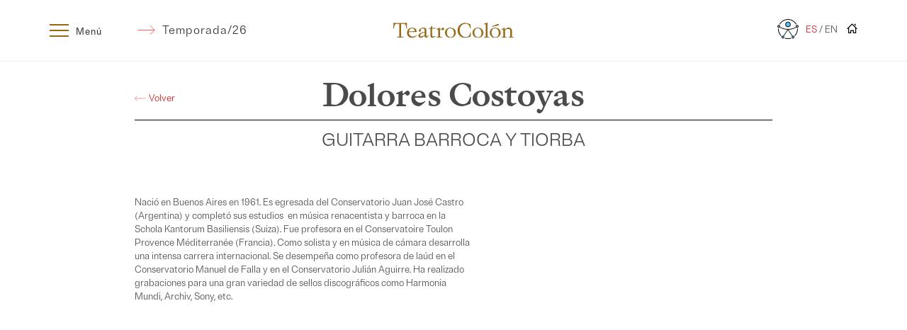

--- FILE ---
content_type: text/html; charset=UTF-8
request_url: https://teatrocolon.org.ar/artista/dolores-costoyas/
body_size: 12725
content:
<!doctype html>
<html lang="es-AR">
<head>
	<meta charset="UTF-8">
	<meta name="viewport" content="width=device-width, initial-scale=1">
	<link rel="profile" href="https://gmpg.org/xfn/11">
	
	<link rel="apple-touch-icon" sizes="57x57" href="/icons/apple-icon-57x57.png">
	<link rel="apple-touch-icon" sizes="60x60" href="/icons/apple-icon-60x60.png">
	<link rel="apple-touch-icon" sizes="72x72" href="/icons/apple-icon-72x72.png">
	<link rel="apple-touch-icon" sizes="76x76" href="/icons/apple-icon-76x76.png">
	<link rel="apple-touch-icon" sizes="114x114" href="/icons/apple-icon-114x114.png">
	<link rel="apple-touch-icon" sizes="120x120" href="/icons/apple-icon-120x120.png">
	<link rel="apple-touch-icon" sizes="144x144" href="/icons/apple-icon-144x144.png">
	<link rel="apple-touch-icon" sizes="152x152" href="/icons/apple-icon-152x152.png">
	<link rel="apple-touch-icon" sizes="180x180" href="/icons/apple-icon-180x180.png">
	<link rel="manifest" href="/manifest.json">
	<link rel="icon" type="image/png" sizes="192x192"  href="/icons/android-icon-192x192.png">
	<link rel="icon" type="image/png" sizes="32x32" href="/icons/favicon-32x32.png">
	<link rel="icon" type="image/png" sizes="96x96" href="/icons/favicon-96x96.png">
	<link rel="icon" type="image/png" sizes="16x16" href="/icons/favicon-16x16.png">
	<link rel="icon" type="image/x-icon" href="/favicon.ico">
	<meta name="msapplication-TileColor" content="#ffffff">
	<meta name="msapplication-TileImage" content="/icons/ms-icon-144x144.png">
	<meta name="theme-color" content="#ffffff">
	
	<!-- Google tag (gtag.js) -->
	<script async src="https://www.googletagmanager.com/gtag/js?id=G-Y4N9BY1TPW"></script>
	<script>
		window.dataLayer = window.dataLayer || [];
		function gtag(){dataLayer.push(arguments);}
		gtag('js', new Date());

		gtag('config', 'G-Y4N9BY1TPW');
	</script>

	<meta name='robots' content='index, follow, max-image-preview:large, max-snippet:-1, max-video-preview:-1' />

	<!-- This site is optimized with the Yoast SEO plugin v26.6 - https://yoast.com/wordpress/plugins/seo/ -->
	<title>Dolores Costoyas - Teatro Colón</title>
	<meta name="description" content="Dolores Costoyas - El Teatro Colón de Buenos Aires es una de las salas de ópera más importantes del mundo." />
	<link rel="canonical" href="https://teatrocolon.org.ar/artista/dolores-costoyas/" />
	<meta property="og:locale" content="es_ES" />
	<meta property="og:type" content="article" />
	<meta property="og:title" content="Dolores Costoyas - Teatro Colón" />
	<meta property="og:description" content="Dolores Costoyas - El Teatro Colón de Buenos Aires es una de las salas de ópera más importantes del mundo." />
	<meta property="og:url" content="https://teatrocolon.org.ar/artista/dolores-costoyas/" />
	<meta property="og:site_name" content="Teatro Colón" />
	<meta property="article:publisher" content="https://www.facebook.com/TeatroColonOficial" />
	<meta property="og:image" content="https://teatrocolon.org.ar/wp-content/uploads/2023/10/pfs_prueba-25.jpg" />
	<meta property="og:image:width" content="1" />
	<meta property="og:image:height" content="1" />
	<meta property="og:image:type" content="image/jpeg" />
	<meta name="twitter:card" content="summary_large_image" />
	<meta name="twitter:site" content="@TeatroColon" />
	<script type="application/ld+json" class="yoast-schema-graph">{"@context":"https://schema.org","@graph":[{"@type":"WebPage","@id":"https://teatrocolon.org.ar/artista/dolores-costoyas/","url":"https://teatrocolon.org.ar/artista/dolores-costoyas/","name":"Dolores Costoyas - Teatro Colón","isPartOf":{"@id":"https://teatrocolon.org.ar/#website"},"primaryImageOfPage":{"@id":"https://teatrocolon.org.ar/artista/dolores-costoyas/#primaryimage"},"image":{"@id":"https://teatrocolon.org.ar/artista/dolores-costoyas/#primaryimage"},"thumbnailUrl":"https://teatrocolon.org.ar/wp-content/uploads/2023/10/pfs_prueba-25.jpg","datePublished":"2023-10-20T15:20:53+00:00","description":"Dolores Costoyas - El Teatro Colón de Buenos Aires es una de las salas de ópera más importantes del mundo.","breadcrumb":{"@id":"https://teatrocolon.org.ar/artista/dolores-costoyas/#breadcrumb"},"inLanguage":"es-AR","potentialAction":[{"@type":"ReadAction","target":["https://teatrocolon.org.ar/artista/dolores-costoyas/"]}]},{"@type":"ImageObject","inLanguage":"es-AR","@id":"https://teatrocolon.org.ar/artista/dolores-costoyas/#primaryimage","url":"https://teatrocolon.org.ar/wp-content/uploads/2023/10/pfs_prueba-25.jpg","contentUrl":"https://teatrocolon.org.ar/wp-content/uploads/2023/10/pfs_prueba-25.jpg","width":1,"height":1},{"@type":"BreadcrumbList","@id":"https://teatrocolon.org.ar/artista/dolores-costoyas/#breadcrumb","itemListElement":[{"@type":"ListItem","position":1,"name":"Inicio","item":"https://teatrocolon.org.ar/"},{"@type":"ListItem","position":2,"name":"Artistas","item":"https://teatrocolon.org.ar/artista/"},{"@type":"ListItem","position":3,"name":"Dolores Costoyas"}]},{"@type":"WebSite","@id":"https://teatrocolon.org.ar/#website","url":"https://teatrocolon.org.ar/","name":"Teatro Colón","description":"El Teatro Colón de Buenos Aires es una de las salas de ópera más importantes del mundo. Su rico y prestigioso historial y las excepcionales condiciones acústicas y arquitectónicas de su edificio lo colocan al nivel de teatros como la Scala de Milán, la Ópera de París, la Ópera de Viena, el Covent Garden de Londres y el Metropolitan de Nueva York.","publisher":{"@id":"https://teatrocolon.org.ar/#organization"},"potentialAction":[{"@type":"SearchAction","target":{"@type":"EntryPoint","urlTemplate":"https://teatrocolon.org.ar/?s={search_term_string}"},"query-input":{"@type":"PropertyValueSpecification","valueRequired":true,"valueName":"search_term_string"}}],"inLanguage":"es-AR"},{"@type":"Organization","@id":"https://teatrocolon.org.ar/#organization","name":"Teatro Colón","url":"https://teatrocolon.org.ar/","logo":{"@type":"ImageObject","inLanguage":"es-AR","@id":"https://teatrocolon.org.ar/#/schema/logo/image/","url":"https://teatrocolon.org.ar/wp-content/uploads/2024/02/favicon.png","contentUrl":"https://teatrocolon.org.ar/wp-content/uploads/2024/02/favicon.png","width":512,"height":512,"caption":"Teatro Colón"},"image":{"@id":"https://teatrocolon.org.ar/#/schema/logo/image/"},"sameAs":["https://www.facebook.com/TeatroColonOficial","https://x.com/TeatroColon","https://www.instagram.com/teatrocolon/","https://www.youtube.com/teatrocolontv"]}]}</script>
	<!-- / Yoast SEO plugin. -->


<link rel='dns-prefetch' href='//code.jquery.com' />
<link rel='dns-prefetch' href='//cdnjs.cloudflare.com' />
<link rel="alternate" type="application/rss+xml" title="Teatro Colón &raquo; Feed" href="https://teatrocolon.org.ar/feed/" />
<style id='wp-img-auto-sizes-contain-inline-css'>
img:is([sizes=auto i],[sizes^="auto," i]){contain-intrinsic-size:3000px 1500px}
/*# sourceURL=wp-img-auto-sizes-contain-inline-css */
</style>
<style id='wp-block-library-inline-css'>
:root{--wp-block-synced-color:#7a00df;--wp-block-synced-color--rgb:122,0,223;--wp-bound-block-color:var(--wp-block-synced-color);--wp-editor-canvas-background:#ddd;--wp-admin-theme-color:#007cba;--wp-admin-theme-color--rgb:0,124,186;--wp-admin-theme-color-darker-10:#006ba1;--wp-admin-theme-color-darker-10--rgb:0,107,160.5;--wp-admin-theme-color-darker-20:#005a87;--wp-admin-theme-color-darker-20--rgb:0,90,135;--wp-admin-border-width-focus:2px}@media (min-resolution:192dpi){:root{--wp-admin-border-width-focus:1.5px}}.wp-element-button{cursor:pointer}:root .has-very-light-gray-background-color{background-color:#eee}:root .has-very-dark-gray-background-color{background-color:#313131}:root .has-very-light-gray-color{color:#eee}:root .has-very-dark-gray-color{color:#313131}:root .has-vivid-green-cyan-to-vivid-cyan-blue-gradient-background{background:linear-gradient(135deg,#00d084,#0693e3)}:root .has-purple-crush-gradient-background{background:linear-gradient(135deg,#34e2e4,#4721fb 50%,#ab1dfe)}:root .has-hazy-dawn-gradient-background{background:linear-gradient(135deg,#faaca8,#dad0ec)}:root .has-subdued-olive-gradient-background{background:linear-gradient(135deg,#fafae1,#67a671)}:root .has-atomic-cream-gradient-background{background:linear-gradient(135deg,#fdd79a,#004a59)}:root .has-nightshade-gradient-background{background:linear-gradient(135deg,#330968,#31cdcf)}:root .has-midnight-gradient-background{background:linear-gradient(135deg,#020381,#2874fc)}:root{--wp--preset--font-size--normal:16px;--wp--preset--font-size--huge:42px}.has-regular-font-size{font-size:1em}.has-larger-font-size{font-size:2.625em}.has-normal-font-size{font-size:var(--wp--preset--font-size--normal)}.has-huge-font-size{font-size:var(--wp--preset--font-size--huge)}.has-text-align-center{text-align:center}.has-text-align-left{text-align:left}.has-text-align-right{text-align:right}.has-fit-text{white-space:nowrap!important}#end-resizable-editor-section{display:none}.aligncenter{clear:both}.items-justified-left{justify-content:flex-start}.items-justified-center{justify-content:center}.items-justified-right{justify-content:flex-end}.items-justified-space-between{justify-content:space-between}.screen-reader-text{border:0;clip-path:inset(50%);height:1px;margin:-1px;overflow:hidden;padding:0;position:absolute;width:1px;word-wrap:normal!important}.screen-reader-text:focus{background-color:#ddd;clip-path:none;color:#444;display:block;font-size:1em;height:auto;left:5px;line-height:normal;padding:15px 23px 14px;text-decoration:none;top:5px;width:auto;z-index:100000}html :where(.has-border-color){border-style:solid}html :where([style*=border-top-color]){border-top-style:solid}html :where([style*=border-right-color]){border-right-style:solid}html :where([style*=border-bottom-color]){border-bottom-style:solid}html :where([style*=border-left-color]){border-left-style:solid}html :where([style*=border-width]){border-style:solid}html :where([style*=border-top-width]){border-top-style:solid}html :where([style*=border-right-width]){border-right-style:solid}html :where([style*=border-bottom-width]){border-bottom-style:solid}html :where([style*=border-left-width]){border-left-style:solid}html :where(img[class*=wp-image-]){height:auto;max-width:100%}:where(figure){margin:0 0 1em}html :where(.is-position-sticky){--wp-admin--admin-bar--position-offset:var(--wp-admin--admin-bar--height,0px)}@media screen and (max-width:600px){html :where(.is-position-sticky){--wp-admin--admin-bar--position-offset:0px}}

/*# sourceURL=wp-block-library-inline-css */
</style><style id='global-styles-inline-css'>
:root{--wp--preset--aspect-ratio--square: 1;--wp--preset--aspect-ratio--4-3: 4/3;--wp--preset--aspect-ratio--3-4: 3/4;--wp--preset--aspect-ratio--3-2: 3/2;--wp--preset--aspect-ratio--2-3: 2/3;--wp--preset--aspect-ratio--16-9: 16/9;--wp--preset--aspect-ratio--9-16: 9/16;--wp--preset--color--black: #000000;--wp--preset--color--cyan-bluish-gray: #abb8c3;--wp--preset--color--white: #ffffff;--wp--preset--color--pale-pink: #f78da7;--wp--preset--color--vivid-red: #cf2e2e;--wp--preset--color--luminous-vivid-orange: #ff6900;--wp--preset--color--luminous-vivid-amber: #fcb900;--wp--preset--color--light-green-cyan: #7bdcb5;--wp--preset--color--vivid-green-cyan: #00d084;--wp--preset--color--pale-cyan-blue: #8ed1fc;--wp--preset--color--vivid-cyan-blue: #0693e3;--wp--preset--color--vivid-purple: #9b51e0;--wp--preset--gradient--vivid-cyan-blue-to-vivid-purple: linear-gradient(135deg,rgb(6,147,227) 0%,rgb(155,81,224) 100%);--wp--preset--gradient--light-green-cyan-to-vivid-green-cyan: linear-gradient(135deg,rgb(122,220,180) 0%,rgb(0,208,130) 100%);--wp--preset--gradient--luminous-vivid-amber-to-luminous-vivid-orange: linear-gradient(135deg,rgb(252,185,0) 0%,rgb(255,105,0) 100%);--wp--preset--gradient--luminous-vivid-orange-to-vivid-red: linear-gradient(135deg,rgb(255,105,0) 0%,rgb(207,46,46) 100%);--wp--preset--gradient--very-light-gray-to-cyan-bluish-gray: linear-gradient(135deg,rgb(238,238,238) 0%,rgb(169,184,195) 100%);--wp--preset--gradient--cool-to-warm-spectrum: linear-gradient(135deg,rgb(74,234,220) 0%,rgb(151,120,209) 20%,rgb(207,42,186) 40%,rgb(238,44,130) 60%,rgb(251,105,98) 80%,rgb(254,248,76) 100%);--wp--preset--gradient--blush-light-purple: linear-gradient(135deg,rgb(255,206,236) 0%,rgb(152,150,240) 100%);--wp--preset--gradient--blush-bordeaux: linear-gradient(135deg,rgb(254,205,165) 0%,rgb(254,45,45) 50%,rgb(107,0,62) 100%);--wp--preset--gradient--luminous-dusk: linear-gradient(135deg,rgb(255,203,112) 0%,rgb(199,81,192) 50%,rgb(65,88,208) 100%);--wp--preset--gradient--pale-ocean: linear-gradient(135deg,rgb(255,245,203) 0%,rgb(182,227,212) 50%,rgb(51,167,181) 100%);--wp--preset--gradient--electric-grass: linear-gradient(135deg,rgb(202,248,128) 0%,rgb(113,206,126) 100%);--wp--preset--gradient--midnight: linear-gradient(135deg,rgb(2,3,129) 0%,rgb(40,116,252) 100%);--wp--preset--font-size--small: 13px;--wp--preset--font-size--medium: 20px;--wp--preset--font-size--large: 36px;--wp--preset--font-size--x-large: 42px;--wp--preset--spacing--20: 0.44rem;--wp--preset--spacing--30: 0.67rem;--wp--preset--spacing--40: 1rem;--wp--preset--spacing--50: 1.5rem;--wp--preset--spacing--60: 2.25rem;--wp--preset--spacing--70: 3.38rem;--wp--preset--spacing--80: 5.06rem;--wp--preset--shadow--natural: 6px 6px 9px rgba(0, 0, 0, 0.2);--wp--preset--shadow--deep: 12px 12px 50px rgba(0, 0, 0, 0.4);--wp--preset--shadow--sharp: 6px 6px 0px rgba(0, 0, 0, 0.2);--wp--preset--shadow--outlined: 6px 6px 0px -3px rgb(255, 255, 255), 6px 6px rgb(0, 0, 0);--wp--preset--shadow--crisp: 6px 6px 0px rgb(0, 0, 0);}:where(.is-layout-flex){gap: 0.5em;}:where(.is-layout-grid){gap: 0.5em;}body .is-layout-flex{display: flex;}.is-layout-flex{flex-wrap: wrap;align-items: center;}.is-layout-flex > :is(*, div){margin: 0;}body .is-layout-grid{display: grid;}.is-layout-grid > :is(*, div){margin: 0;}:where(.wp-block-columns.is-layout-flex){gap: 2em;}:where(.wp-block-columns.is-layout-grid){gap: 2em;}:where(.wp-block-post-template.is-layout-flex){gap: 1.25em;}:where(.wp-block-post-template.is-layout-grid){gap: 1.25em;}.has-black-color{color: var(--wp--preset--color--black) !important;}.has-cyan-bluish-gray-color{color: var(--wp--preset--color--cyan-bluish-gray) !important;}.has-white-color{color: var(--wp--preset--color--white) !important;}.has-pale-pink-color{color: var(--wp--preset--color--pale-pink) !important;}.has-vivid-red-color{color: var(--wp--preset--color--vivid-red) !important;}.has-luminous-vivid-orange-color{color: var(--wp--preset--color--luminous-vivid-orange) !important;}.has-luminous-vivid-amber-color{color: var(--wp--preset--color--luminous-vivid-amber) !important;}.has-light-green-cyan-color{color: var(--wp--preset--color--light-green-cyan) !important;}.has-vivid-green-cyan-color{color: var(--wp--preset--color--vivid-green-cyan) !important;}.has-pale-cyan-blue-color{color: var(--wp--preset--color--pale-cyan-blue) !important;}.has-vivid-cyan-blue-color{color: var(--wp--preset--color--vivid-cyan-blue) !important;}.has-vivid-purple-color{color: var(--wp--preset--color--vivid-purple) !important;}.has-black-background-color{background-color: var(--wp--preset--color--black) !important;}.has-cyan-bluish-gray-background-color{background-color: var(--wp--preset--color--cyan-bluish-gray) !important;}.has-white-background-color{background-color: var(--wp--preset--color--white) !important;}.has-pale-pink-background-color{background-color: var(--wp--preset--color--pale-pink) !important;}.has-vivid-red-background-color{background-color: var(--wp--preset--color--vivid-red) !important;}.has-luminous-vivid-orange-background-color{background-color: var(--wp--preset--color--luminous-vivid-orange) !important;}.has-luminous-vivid-amber-background-color{background-color: var(--wp--preset--color--luminous-vivid-amber) !important;}.has-light-green-cyan-background-color{background-color: var(--wp--preset--color--light-green-cyan) !important;}.has-vivid-green-cyan-background-color{background-color: var(--wp--preset--color--vivid-green-cyan) !important;}.has-pale-cyan-blue-background-color{background-color: var(--wp--preset--color--pale-cyan-blue) !important;}.has-vivid-cyan-blue-background-color{background-color: var(--wp--preset--color--vivid-cyan-blue) !important;}.has-vivid-purple-background-color{background-color: var(--wp--preset--color--vivid-purple) !important;}.has-black-border-color{border-color: var(--wp--preset--color--black) !important;}.has-cyan-bluish-gray-border-color{border-color: var(--wp--preset--color--cyan-bluish-gray) !important;}.has-white-border-color{border-color: var(--wp--preset--color--white) !important;}.has-pale-pink-border-color{border-color: var(--wp--preset--color--pale-pink) !important;}.has-vivid-red-border-color{border-color: var(--wp--preset--color--vivid-red) !important;}.has-luminous-vivid-orange-border-color{border-color: var(--wp--preset--color--luminous-vivid-orange) !important;}.has-luminous-vivid-amber-border-color{border-color: var(--wp--preset--color--luminous-vivid-amber) !important;}.has-light-green-cyan-border-color{border-color: var(--wp--preset--color--light-green-cyan) !important;}.has-vivid-green-cyan-border-color{border-color: var(--wp--preset--color--vivid-green-cyan) !important;}.has-pale-cyan-blue-border-color{border-color: var(--wp--preset--color--pale-cyan-blue) !important;}.has-vivid-cyan-blue-border-color{border-color: var(--wp--preset--color--vivid-cyan-blue) !important;}.has-vivid-purple-border-color{border-color: var(--wp--preset--color--vivid-purple) !important;}.has-vivid-cyan-blue-to-vivid-purple-gradient-background{background: var(--wp--preset--gradient--vivid-cyan-blue-to-vivid-purple) !important;}.has-light-green-cyan-to-vivid-green-cyan-gradient-background{background: var(--wp--preset--gradient--light-green-cyan-to-vivid-green-cyan) !important;}.has-luminous-vivid-amber-to-luminous-vivid-orange-gradient-background{background: var(--wp--preset--gradient--luminous-vivid-amber-to-luminous-vivid-orange) !important;}.has-luminous-vivid-orange-to-vivid-red-gradient-background{background: var(--wp--preset--gradient--luminous-vivid-orange-to-vivid-red) !important;}.has-very-light-gray-to-cyan-bluish-gray-gradient-background{background: var(--wp--preset--gradient--very-light-gray-to-cyan-bluish-gray) !important;}.has-cool-to-warm-spectrum-gradient-background{background: var(--wp--preset--gradient--cool-to-warm-spectrum) !important;}.has-blush-light-purple-gradient-background{background: var(--wp--preset--gradient--blush-light-purple) !important;}.has-blush-bordeaux-gradient-background{background: var(--wp--preset--gradient--blush-bordeaux) !important;}.has-luminous-dusk-gradient-background{background: var(--wp--preset--gradient--luminous-dusk) !important;}.has-pale-ocean-gradient-background{background: var(--wp--preset--gradient--pale-ocean) !important;}.has-electric-grass-gradient-background{background: var(--wp--preset--gradient--electric-grass) !important;}.has-midnight-gradient-background{background: var(--wp--preset--gradient--midnight) !important;}.has-small-font-size{font-size: var(--wp--preset--font-size--small) !important;}.has-medium-font-size{font-size: var(--wp--preset--font-size--medium) !important;}.has-large-font-size{font-size: var(--wp--preset--font-size--large) !important;}.has-x-large-font-size{font-size: var(--wp--preset--font-size--x-large) !important;}
/*# sourceURL=global-styles-inline-css */
</style>

<style id='classic-theme-styles-inline-css'>
/*! This file is auto-generated */
.wp-block-button__link{color:#fff;background-color:#32373c;border-radius:9999px;box-shadow:none;text-decoration:none;padding:calc(.667em + 2px) calc(1.333em + 2px);font-size:1.125em}.wp-block-file__button{background:#32373c;color:#fff;text-decoration:none}
/*# sourceURL=/wp-includes/css/classic-themes.min.css */
</style>
<link rel='stylesheet' id='jqueryui-style-css' href='//code.jquery.com/ui/1.13.2/themes/base/jquery-ui.css?ver=1.0.128' media='all' />
<link rel='stylesheet' id='swiper-style-css' href='https://teatrocolon.org.ar/wp-content/themes/tc/css/swiper-bundle.min.css?ver=1.0.128' media='all' />
<link rel='stylesheet' id='tc-style-css' href='https://teatrocolon.org.ar/wp-content/themes/tc/style.css?ver=1.0.128' media='all' />
<script src="https://teatrocolon.org.ar/wp-includes/js/jquery/jquery.min.js?ver=3.7.1" id="jquery-core-js"></script>
<script src="https://teatrocolon.org.ar/wp-includes/js/jquery/jquery-migrate.min.js?ver=3.4.1" id="jquery-migrate-js"></script>
</head>

<body class="wp-singular artist-template-default single single-artist postid-2192 wp-theme-tc">
<div id="page" class="site">

	<header id="masthead" class="site-header brut-grotesque-light">

		<div class="container">

			<div class="site-branding">
				<a href="https://teatrocolon.org.ar" title="Teatro Colón">
					<img src="https://teatrocolon.org.ar/wp-content/themes/tc/imgs/colon_logo.svg" alt="Teatro Colón" loading="lazy">
				</a>
								<!--
				<a class="house-link hide-desktop" href="https://teatrocolon.org.ar" title="Teatro Colón">
					<svg xmlns="http://www.w3.org/2000/svg" viewBox="0 0 24 22"><defs></defs><path d="M20,7.09V2H17V4.09ZM24,13,12,1,0,13H3V23h7V18h4v5h7V13Zm-5,8H16V16H8v5H5V10.74l7-6.91,7,7Z" transform="translate(0 -1)"></path></svg>
				</a>
				-->
								<a href="https://teatrocolon.org.ar/teatro-colon-accesible/" role="link" aria-label="Teatro Colón Accesible" title="Visitar Teatro Colón Accesible" rel="noopener noreferrer" class="hide-desktop accesibility-mobile">
					<img src="https://teatrocolon.org.ar/wp-content/themes/tc/imgs/accesibilidad.svg" alt="Accesible" loading="lazy">
				</a>
			</div>

			<div class="mobile-nav">
				<div class="lang-switcher hide-desktop">
					<span data-lang="es_AR">ES</span> / <span data-lang="en_US">EN</span>
				</div>
				<button class="menu-toggle" data-menu="main-menu" aria-controls="primary-menu" aria-expanded="false">
					<div class="burger">
						<div class="top" aria-hide="true"></div>
						<div class="middle" aria-hide="true"></div>
						<div class="bottom" aria-hide="true"></div>
					</div>
					<div class="menu-label hide-mobile">
						Menú					</div>
				</button>
				<a href="https://teatrocolon.org.ar/calendario/" class="calendar-button hide-desktop" aria-expanded="false"></a>
			</div>

			<div class="hide-mobile">
				<a href="https://teatrocolon.org.ar/temporada/temporada-2026/" style="display: flex;font-size: 1.6rem;color: rgba(0, 0, 0, 0.8);text-decoration: none;margin: 0 0 0 50px;font-weight: 300;align-items: center;">
					<div class="menu-arrow right_red_arrow"></div>
					<div class="menu-label">Temporada/26</div>
				</a>
				<!--
				<button class="menu-toggle menu-toggle-season" data-menu="season-menu" aria-controls="season-menu" aria-expanded="false">
					<div class="menu-arrow right_red_arrow"></div>
					<div class="menu-label">
						Temporada/24					</div>
				</button>
				-->
			</div>

			<div class="accesibility">
				<a href="https://teatrocolon.org.ar/teatro-colon-accesible/" role="link" aria-label="Teatro Colón Accesible" title="Visitar Teatro Colón Accesible" rel="noopener noreferrer">
					<img src="https://teatrocolon.org.ar/wp-content/themes/tc/imgs/accesibilidad.svg" alt="Accesible" loading="lazy">
				</a>
			</div>

			<div class="lang-switcher hide-mobile">

				<span data-lang="es_AR">ES</span> / <span data-lang="en_US">EN</span>

								<a href="https://teatrocolon.org.ar" title="Teatro Colón" style="display: inline-block; margin: 0 0 0 10px;"><svg xmlns="http://www.w3.org/2000/svg" viewBox="0 0 24 22" style="width: 15px; vertical-align: top;"><defs></defs><path fill="#000000" d="M20,7.09V2H17V4.09ZM24,13,12,1,0,13H3V23h7V18h4v5h7V13Zm-5,8H16V16H8v5H5V10.74l7-6.91,7,7Z" transform="translate(0 -1)"></path></svg></a>
				
			</div>

		</div>

	</header>

	<section class="menu-section main-menu">

		<div class="container">

			<nav id="site-navigation" class="main-navigation">

				<div class="menu-menu-1-container"><ul id="primary-menu" class="menu"><li id="menu-item-7" class="menu-item menu-item-type-custom menu-item-object-custom menu-item-has-children menu-item-7"><a href="#">Programación</a>
<ul class="sub-menu">
	<li id="menu-item-10436" class="menu-item menu-item-type-post_type menu-item-object-page menu-item-10436"><a href="https://teatrocolon.org.ar/renovacion-y-venta-de-abonos-temporada-2026/">Renovación y venta de abonos Temporada 2026</a></li>
	<li id="menu-item-10548" class="menu-item menu-item-type-custom menu-item-object-custom menu-item-10548"><a href="https://teatrocolon.org.ar/ciclo/funciones-extraordinarias/">Funciones Extraordinarias 2026</a></li>
	<li id="menu-item-10601" class="menu-item menu-item-type-custom menu-item-object-custom menu-item-10601"><a href="https://teatrocolon.org.ar/produccion/astor-piazzolla-eterno/"><i>Astor, Piazzolla eterno</i></a></li>
	<li id="menu-item-333" class="menu-item menu-item-type-taxonomy menu-item-object-production-category menu-item-333"><a href="https://teatrocolon.org.ar/categoria-produccion/opera/">Ópera</a></li>
	<li id="menu-item-332" class="menu-item menu-item-type-taxonomy menu-item-object-production-category menu-item-332"><a href="https://teatrocolon.org.ar/categoria-produccion/ballet/">Ballet</a></li>
	<li id="menu-item-3814" class="menu-item menu-item-type-taxonomy menu-item-object-production-category menu-item-has-children menu-item-3814"><a href="https://teatrocolon.org.ar/categoria-produccion/conciertos/">Conciertos</a>
	<ul class="sub-menu">
		<li id="menu-item-334" class="menu-item menu-item-type-taxonomy menu-item-object-production-category menu-item-334"><a href="https://teatrocolon.org.ar/categoria-produccion/ofba/">Filarmónica de Buenos Aires</a></li>
		<li id="menu-item-4502" class="menu-item menu-item-type-taxonomy menu-item-object-production-category menu-item-4502"><a href="https://teatrocolon.org.ar/categoria-produccion/oetc/">Orquesta Estable del Teatro Colón</a></li>
		<li id="menu-item-4504" class="menu-item menu-item-type-taxonomy menu-item-object-production-category menu-item-4504"><a href="https://teatrocolon.org.ar/categoria-produccion/oatc/">Orquesta Académica del Teatro Colón</a></li>
		<li id="menu-item-4505" class="menu-item menu-item-type-taxonomy menu-item-object-production-category menu-item-4505"><a href="https://teatrocolon.org.ar/categoria-produccion/conciertos-extraordinarios/">Conciertos Extraordinarios</a></li>
		<li id="menu-item-4503" class="menu-item menu-item-type-taxonomy menu-item-object-production-category menu-item-4503"><a href="https://teatrocolon.org.ar/categoria-produccion/abono-contemporaneo/">Colón Contemporáneo</a></li>
		<li id="menu-item-4506" class="menu-item menu-item-type-taxonomy menu-item-object-production-category menu-item-4506"><a href="https://teatrocolon.org.ar/categoria-produccion/recitales-en-el-dorado/">Salón Dorado</a></li>
		<li id="menu-item-8131" class="menu-item menu-item-type-custom menu-item-object-custom menu-item-8131"><a href="https://teatrocolon.org.ar/ciclo/ciclo-aura/">Ciclo Aura</a></li>
		<li id="menu-item-8064" class="menu-item menu-item-type-custom menu-item-object-custom menu-item-8064"><a href="https://teatrocolon.org.ar/ciclo/grandes-interpretes/">Grandes Intérpretes</a></li>
	</ul>
</li>
	<li id="menu-item-3107" class="menu-item menu-item-type-post_type menu-item-object-page menu-item-3107"><a href="https://teatrocolon.org.ar/centro-de-experimentacion-del-teatro-colon/">CETC</a></li>
	<li id="menu-item-4514" class="menu-item menu-item-type-taxonomy menu-item-object-production-category menu-item-4514"><a href="https://teatrocolon.org.ar/categoria-produccion/colon-para-ninos/">Colón para niños</a></li>
	<li id="menu-item-10321" class="menu-item menu-item-type-taxonomy menu-item-object-production-category menu-item-10321"><a href="https://teatrocolon.org.ar/categoria-produccion/colon-inmersivo/">Colón Inmersivo</a></li>
	<li id="menu-item-205" class="menu-item menu-item-type-post_type menu-item-object-page menu-item-205"><a href="https://teatrocolon.org.ar/calendario/">Calendario</a></li>
	<li id="menu-item-5878" class="menu-item menu-item-type-post_type menu-item-object-page menu-item-5878"><a href="https://teatrocolon.org.ar/en-vivo/">Streaming</a></li>
</ul>
</li>
<li id="menu-item-18" class="menu-item menu-item-type-custom menu-item-object-custom menu-item-has-children menu-item-18"><a href="#">Visitanos</a>
<ul class="sub-menu">
	<li id="menu-item-2984" class="menu-item menu-item-type-post_type menu-item-object-page menu-item-2984"><a href="https://teatrocolon.org.ar/visitas-guiadas/">Visitas guiadas</a></li>
	<li id="menu-item-2983" class="menu-item menu-item-type-post_type menu-item-object-page menu-item-2983"><a href="https://teatrocolon.org.ar/colon-fabrica/">Teatro Colón Fábrica</a></li>
	<li id="menu-item-5745" class="menu-item menu-item-type-post_type menu-item-object-page menu-item-5745"><a href="https://teatrocolon.org.ar/tienda-del-teatro-colon/">Tienda</a></li>
	<li id="menu-item-2957" class="menu-item menu-item-type-post_type menu-item-object-page menu-item-2957"><a href="https://teatrocolon.org.ar/biblioteca/">Biblioteca</a></li>
	<li id="menu-item-3109" class="menu-item menu-item-type-post_type menu-item-object-page menu-item-3109"><a href="https://teatrocolon.org.ar/boleteria/">Boletería</a></li>
	<li id="menu-item-3110" class="menu-item menu-item-type-post_type menu-item-object-page menu-item-3110"><a href="https://teatrocolon.org.ar/visitas-escolares/">Escuelas</a></li>
	<li id="menu-item-9725" class="menu-item menu-item-type-post_type menu-item-object-page menu-item-9725"><a href="https://teatrocolon.org.ar/teatro-colon-accesible/">Accesibilidad</a></li>
</ul>
</li>
<li id="menu-item-24" class="menu-item menu-item-type-custom menu-item-object-custom menu-item-has-children menu-item-24"><a href="#">Novedades</a>
<ul class="sub-menu">
	<li id="menu-item-391" class="menu-item menu-item-type-post_type menu-item-object-page menu-item-391"><a href="https://teatrocolon.org.ar/noticias/">Noticias</a></li>
	<li id="menu-item-3117" class="menu-item menu-item-type-post_type menu-item-object-page menu-item-3117"><a href="https://teatrocolon.org.ar/prensa/">Prensa y medios</a></li>
	<li id="menu-item-2999" class="menu-item menu-item-type-post_type menu-item-object-page menu-item-2999"><a href="https://teatrocolon.org.ar/audiciones/">Audiciones</a></li>
	<li id="menu-item-132" class="menu-item menu-item-type-post_type menu-item-object-page menu-item-132"><a href="https://teatrocolon.org.ar/concursos/">Concursos</a></li>
	<li id="menu-item-9129" class="menu-item menu-item-type-custom menu-item-object-custom menu-item-9129"><a href="https://teatrocolon.org.ar/llamados/llamado-a-manifestacion-de-interes-para-la-adquisicion-de-una-camara-acustica-de-conciertos/">Llamados</a></li>
	<li id="menu-item-4130" class="menu-item menu-item-type-post_type menu-item-object-page menu-item-4130"><a href="https://teatrocolon.org.ar/newsletter/">Newsletter</a></li>
</ul>
</li>
<li id="menu-item-107" class="menu-item menu-item-type-post_type menu-item-object-page menu-item-has-children menu-item-107"><a href="https://teatrocolon.org.ar/el-teatro/">Teatro Colón</a>
<ul class="sub-menu">
	<li id="menu-item-4277" class="menu-item menu-item-type-post_type menu-item-object-page menu-item-4277"><a href="https://teatrocolon.org.ar/el-teatro/">El Teatro Colón</a></li>
	<li id="menu-item-33" class="menu-item menu-item-type-custom menu-item-object-custom menu-item-33"><a href="https://teatrocolon.org.ar/autoridades/">Autoridades</a></li>
	<li id="menu-item-44" class="menu-item menu-item-type-custom menu-item-object-custom menu-item-44"><a href="http://www.fundaciontcolon.org.ar">Fundación Teatro Colón</a></li>
	<li id="menu-item-3105" class="menu-item menu-item-type-post_type menu-item-object-page menu-item-3105"><a href="https://teatrocolon.org.ar/staff-escenotecnico/">Staff escenotécnico</a></li>
	<li id="menu-item-35" class="c-gold menu-item menu-item-type-custom menu-item-object-custom menu-item-has-children menu-item-35"><a href="https://teatrocolon.org.ar/cuerpos-artisticos/">Elencos estables</a>
	<ul class="sub-menu">
		<li id="menu-item-7902" class="menu-item menu-item-type-post_type menu-item-object-page menu-item-7902"><a href="https://teatrocolon.org.ar/elencos-estables-100-anos-de-excelencia/">Elencos estables: 100 años  de excelencia</a></li>
		<li id="menu-item-7728" class="menu-item menu-item-type-post_type menu-item-object-page menu-item-7728"><a href="https://teatrocolon.org.ar/ballet-estable/">Ballet estable</a></li>
		<li id="menu-item-7729" class="menu-item menu-item-type-post_type menu-item-object-page menu-item-7729"><a href="https://teatrocolon.org.ar/la-orquesta-estable/">Orquesta Estable</a></li>
		<li id="menu-item-7731" class="menu-item menu-item-type-post_type menu-item-object-page menu-item-7731"><a href="https://teatrocolon.org.ar/coro-estable/">Coro Estable</a></li>
		<li id="menu-item-7732" class="menu-item menu-item-type-post_type menu-item-object-page menu-item-7732"><a href="https://teatrocolon.org.ar/coro-de-ninos/">Coro de Niños</a></li>
		<li id="menu-item-7730" class="menu-item menu-item-type-post_type menu-item-object-page menu-item-7730"><a href="https://teatrocolon.org.ar/ofba/">Filarmónica de Buenos Aires</a></li>
	</ul>
</li>
	<li id="menu-item-212" class="menu-item menu-item-type-post_type menu-item-object-page menu-item-has-children menu-item-212"><a href="https://teatrocolon.org.ar/instituto-superior-de-arte/">Instituto Superior de Arte</a>
	<ul class="sub-menu">
		<li id="menu-item-9946" class="menu-item menu-item-type-post_type menu-item-object-page menu-item-9946"><a href="https://teatrocolon.org.ar/instituto-superior-de-arte/">⁠Sobre el ISATC</a></li>
		<li id="menu-item-9945" class="menu-item menu-item-type-post_type menu-item-object-page menu-item-9945"><a href="https://teatrocolon.org.ar/instituto-superior-de-arte-del-teatro-colon-inscripciones-para-el-ciclo-lectivo-2026/">Inscripciones 2026</a></li>
	</ul>
</li>
	<li id="menu-item-8424" class="menu-item menu-item-type-post_type menu-item-object-page menu-item-8424"><a href="https://teatrocolon.org.ar/operastudiodelteatrocolon/">Opera Studio</a></li>
	<li id="menu-item-3979" class="menu-item menu-item-type-post_type menu-item-object-page menu-item-3979"><a href="https://teatrocolon.org.ar/las-grabaciones-historicas-del-colon/">Archivo sonoro: Heritage LIVE Collection</a></li>
	<li id="menu-item-196" class="menu-item menu-item-type-post_type menu-item-object-page menu-item-196"><a href="https://teatrocolon.org.ar/aliados/">Aliados</a></li>
</ul>
</li>
</ul></div>
			</nav>

		</div>

	</section>

	<section class="menu-section season-menu">

		<div class="container">

			<button class="menu-toggle close-menu" data-menu="season-menu">
				<div class="burger">
					<div class="top" aria-hide="true"></div>
					<div class="bottom" aria-hide="true"></div>
				</div>
			</button>

			<nav id="season-navigation" class="main-navigation">

				<div class="menu-temporada-container"><ul id="season-menu" class="menu"><li id="menu-item-336" class="menu-item menu-item-type-taxonomy menu-item-object-production-category menu-item-336"><a href="https://teatrocolon.org.ar/categoria-produccion/opera/">Ópera</a></li>
<li id="menu-item-335" class="menu-item menu-item-type-taxonomy menu-item-object-production-category menu-item-335"><a href="https://teatrocolon.org.ar/categoria-produccion/ballet/">Ballet</a></li>
<li id="menu-item-4507" class="menu-item menu-item-type-taxonomy menu-item-object-production-category menu-item-4507"><a href="https://teatrocolon.org.ar/categoria-produccion/ofba/">Orquesta Filarmónica de Buenos Aires</a></li>
<li id="menu-item-4598" class="menu-item menu-item-type-taxonomy menu-item-object-production-category menu-item-4598"><a href="https://teatrocolon.org.ar/categoria-produccion/oetc/">Orquesta Estable del Teatro Colón</a></li>
<li id="menu-item-4509" class="menu-item menu-item-type-taxonomy menu-item-object-production-category menu-item-4509"><a href="https://teatrocolon.org.ar/categoria-produccion/abono-contemporaneo/">Contemporáneo</a></li>
<li id="menu-item-4510" class="menu-item menu-item-type-taxonomy menu-item-object-production-category menu-item-4510"><a href="https://teatrocolon.org.ar/categoria-produccion/oatc/">Orquesta Académica del Teatro Colón</a></li>
<li id="menu-item-4511" class="menu-item menu-item-type-taxonomy menu-item-object-production-category menu-item-4511"><a href="https://teatrocolon.org.ar/categoria-produccion/conciertos-extraordinarios/">Conciertos extraordinarios</a></li>
<li id="menu-item-4512" class="menu-item menu-item-type-taxonomy menu-item-object-production-category menu-item-4512"><a href="https://teatrocolon.org.ar/categoria-produccion/recitales-en-el-dorado/">Salón Dorado</a></li>
<li id="menu-item-2992" class="menu-item menu-item-type-taxonomy menu-item-object-production-category menu-item-2992"><a href="https://teatrocolon.org.ar/categoria-produccion/cetc/">CETC</a></li>
<li id="menu-item-4513" class="menu-item menu-item-type-taxonomy menu-item-object-production-category menu-item-4513"><a href="https://teatrocolon.org.ar/categoria-produccion/colon-para-ninos/">Colón para niños</a></li>
<li id="menu-item-3078" class="menu-item menu-item-type-taxonomy menu-item-object-season menu-item-3078"><a href="https://teatrocolon.org.ar/temporada/temporada-2024/">Temporada 2024</a></li>
</ul></div>
			</nav>

		</div>

	</section>

	<div class="menu-background"></div>

	<main id="primary" class="site-main">

		
		<article class="biography" itemscope itemtype="https://schema.org/Person">

			<div class="container">

				<div class="head">

					<h1 itemprop="name">Dolores Costoyas</h1>

					<a href="#" class="c-red back"><i class="right_red_arrow"></i>Volver</a>

					<h2 itemprop="jobTitle">GUITARRA BARROCA Y TIORBA</h2>

				</div>

				<div class="content">

					<div class="col">

						<div class="thumbnail" itemprop="image">
							<img width="1" height="1" src="https://teatrocolon.org.ar/wp-content/uploads/2023/10/pfs_prueba-25.jpg" class="attachment-medium_large size-medium_large wp-post-image" alt="" decoding="async" />						</div>

					</div>

					<div class="col">
						<p>Nació en Buenos Aires en 1961. Es egresada del Conservatorio Juan José Castro (Argentina) y completó sus estudios  en música renacentista y barroca en la Schola Kantorum Basiliensis (Suiza). Fue profesora en el Conservatoire Toulon Provence Méditerranée (Francia). Como solista y en música de cámara desarrolla una intensa carrera internacional. Se desempeña como profesora de laúd en el Conservatorio Manuel de Falla y en el Conservatorio Julián Aguirre. Ha realizado grabaciones para una gran variedad de sellos discográficos como Harmonia Mundi, Archiv, Sony, etc.</p>
					</div>

				</div>

			</div>

		</article>

		
<section class="production-cast brut-grotesque-light" data-nosnippet>
		
	<div class="container">

		<div class="content">

			<h4 class="italic-title">Otras biografías</h4>

			<div class="grid">

			
<div class="grid-item">

	<div class="thumbnail">
		<a href="https://teatrocolon.org.ar/artista/reid-anderson-grafe/" title="">
			<img width="230" height="300" src="https://teatrocolon.org.ar/wp-content/uploads/2025/09/Anderson-Grafe-Reid-Septiembre-2025-e1758647911691-230x300.jpg" class="attachment-medium size-medium wp-post-image" alt="" loading="lazy" decoding="async" srcset="https://teatrocolon.org.ar/wp-content/uploads/2025/09/Anderson-Grafe-Reid-Septiembre-2025-e1758647911691-230x300.jpg 230w, https://teatrocolon.org.ar/wp-content/uploads/2025/09/Anderson-Grafe-Reid-Septiembre-2025-e1758647911691-768x1002.jpg 768w, https://teatrocolon.org.ar/wp-content/uploads/2025/09/Anderson-Grafe-Reid-Septiembre-2025-e1758647911691.jpg 826w" sizes="auto, (max-width: 230px) 100vw, 230px" />		</a>
	</div>

	<div>
		<a href="https://teatrocolon.org.ar/artista/reid-anderson-grafe/" title="">
			<div class="job-name">
							    <h6>Supervisión Onegin</h6>
								<h5 class="colon-serif-regular">Reid Anderson – Gräfe</h5>
			</div>
		</a>
		<p>Con una extensa carrera como bailarín, maestro de ballet y director artístico, se ha desempeñado como director del Ballet de Stuttgart durante veintidós años y ha montado las obras maestras de John Cranko para prestigiosas compañías de ballet. Ha sido director artístico del Ballet British Columbia, en Vancouver (1987-1989), y del Ballet Nacional de Canadá, [&hellip;]</p>
		<a href="https://teatrocolon.org.ar/artista/reid-anderson-grafe/" title="" class="cast-link">Ver más <i class="right_red_arrow"></i></a>
	</div>

</div>
<div class="grid-item">

	<div class="thumbnail">
		<a href="https://teatrocolon.org.ar/artista/guido-santanna/" title="">
			<img width="300" height="200" src="https://teatrocolon.org.ar/wp-content/uploads/2024/05/Guido-SantAnna-300x200.jpg" class="attachment-medium size-medium wp-post-image" alt="" loading="lazy" decoding="async" srcset="https://teatrocolon.org.ar/wp-content/uploads/2024/05/Guido-SantAnna-300x200.jpg 300w, https://teatrocolon.org.ar/wp-content/uploads/2024/05/Guido-SantAnna-2000x1333.jpg 2000w, https://teatrocolon.org.ar/wp-content/uploads/2024/05/Guido-SantAnna-768x512.jpg 768w, https://teatrocolon.org.ar/wp-content/uploads/2024/05/Guido-SantAnna-1536x1024.jpg 1536w, https://teatrocolon.org.ar/wp-content/uploads/2024/05/Guido-SantAnna-2048x1365.jpg 2048w" sizes="auto, (max-width: 300px) 100vw, 300px" />		</a>
	</div>

	<div>
		<a href="https://teatrocolon.org.ar/artista/guido-santanna/" title="">
			<div class="job-name">
							    <h6>Violín</h6>
								<h5 class="colon-serif-regular">Guido Sant&#8217;Anna</h5>
			</div>
		</a>
		<p>Nacido en São Paulo, comenzó sus estudios de violín a los cinco años. A los siete años debutó como solista dirigido por el maestro Júlio Medaglia. Fue finalista, con solo ocho años, del Concurso Preludio, organizado por TV Cultura. En 2018, a los 12 años, fue el primer sudamericano seleccionado para el prestigioso Concurso Menuhin, [&hellip;]</p>
		<a href="https://teatrocolon.org.ar/artista/guido-santanna/" title="" class="cast-link">Ver más <i class="right_red_arrow"></i></a>
	</div>

</div>
<div class="grid-item">

	<div class="thumbnail">
		<a href="https://teatrocolon.org.ar/artista/pablo-mainetti/" title="">
			<img width="200" height="300" src="https://teatrocolon.org.ar/wp-content/uploads/2025/08/Mainetti-Pablo-200x300.jpg" class="attachment-medium size-medium wp-post-image" alt="" loading="lazy" decoding="async" srcset="https://teatrocolon.org.ar/wp-content/uploads/2025/08/Mainetti-Pablo-200x300.jpg 200w, https://teatrocolon.org.ar/wp-content/uploads/2025/08/Mainetti-Pablo-1001x1500.jpg 1001w, https://teatrocolon.org.ar/wp-content/uploads/2025/08/Mainetti-Pablo-768x1151.jpg 768w, https://teatrocolon.org.ar/wp-content/uploads/2025/08/Mainetti-Pablo-1025x1536.jpg 1025w, https://teatrocolon.org.ar/wp-content/uploads/2025/08/Mainetti-Pablo-1367x2048.jpg 1367w, https://teatrocolon.org.ar/wp-content/uploads/2025/08/Mainetti-Pablo-scaled.jpg 1709w" sizes="auto, (max-width: 200px) 100vw, 200px" />		</a>
	</div>

	<div>
		<a href="https://teatrocolon.org.ar/artista/pablo-mainetti/" title="">
			<div class="job-name">
							    <h6>Músico invitado - [bandoneón]</h6>
								<h5 class="colon-serif-regular">Pablo Mainetti</h5>
			</div>
		</a>
		<p>Bandoneonista y compositor, reconocido internacionalmente, se ha presentado con las orquestas de la BBC, Nacional de España y Sinfónica de Praga, entre otras. Ha colaborado con artistas como Miguel Ángel Zotto, Leopoldo Federico, Julio Bocca, Roberto Goyeneche y María Graña. Entre sus obras destacan los Tres movimientos para bandoneón y ensamble, La música que nos [&hellip;]</p>
		<a href="https://teatrocolon.org.ar/artista/pablo-mainetti/" title="" class="cast-link">Ver más <i class="right_red_arrow"></i></a>
	</div>

</div>
<div class="grid-item">

	<div class="thumbnail">
		<a href="https://teatrocolon.org.ar/artista/teresas-floriach/" title="">
			<img width="300" height="263" src="https://teatrocolon.org.ar/wp-content/uploads/2023/10/teresa-floriach2x-300x263.jpg" class="attachment-medium size-medium wp-post-image" alt="" loading="lazy" decoding="async" srcset="https://teatrocolon.org.ar/wp-content/uploads/2023/10/teresa-floriach2x-300x263.jpg 300w, https://teatrocolon.org.ar/wp-content/uploads/2023/10/teresa-floriach2x-768x672.jpg 768w, https://teatrocolon.org.ar/wp-content/uploads/2023/10/teresa-floriach2x.jpg 916w" sizes="auto, (max-width: 300px) 100vw, 300px" />		</a>
	</div>

	<div>
		<a href="https://teatrocolon.org.ar/artista/teresas-floriach/" title="">
			<div class="job-name">
							    <h6>Actriz</h6>
								<h5 class="colon-serif-regular">Teresas Floriach</h5>
			</div>
		</a>
		<p>Nació en España y se radicó en Buenos Aires en 1994. Se formó con Alejandro Giles en la escuela de Teatro Matices, en el Odin Teatret de Eugenio Barba y con profesores del British Classic Theater Workshops de Londres y del  Conservatory of Acting de Nueva York. Asistió a los cursos dictados en Buenos Aires [&hellip;]</p>
		<a href="https://teatrocolon.org.ar/artista/teresas-floriach/" title="" class="cast-link">Ver más <i class="right_red_arrow"></i></a>
	</div>

</div>
			</div>

		</div>

	</div>

</section>


		
	</main>


	
	<footer class="site-footer">

		<div class="container">

			<div class="col">

				<div class="site-branding">
					<img src="https://teatrocolon.org.ar/wp-content/themes/tc/imgs/colon_logo_white.svg" alt="Teatro Colón" loading="lazy">
				</div>

				<address><a href="https://mapa.buenosaires.gob.ar/comollego/?lat=-34.601433&lng=-58.383439&zl=15&modo=transporte&hasta=Tucuman+1171" target="_blank">Cerrito 628, Ciudad Autónoma de Buenos Aires, República Argentina</a></address>

				<ul class="social">
					<li>
						<a href="https://www.instagram.com/teatrocolon/" target="_blank">
							<svg xmlns="http://www.w3.org/2000/svg" width="17.76" height="17.76" viewBox="0 0 17.76 17.76"><g opacity="0.8"><path d="M50,84.21c2.37,0,2.65,0,3.59.05a5,5,0,0,1,1.65.31,2.76,2.76,0,0,1,1,.66,2.8,2.8,0,0,1,.66,1,4.89,4.89,0,0,1,.31,1.64c0,.94.05,1.22.05,3.59s0,2.65-.05,3.59a4.9,4.9,0,0,1-.31,1.65,2.9,2.9,0,0,1-1.68,1.68,4.77,4.77,0,0,1-1.65.31c-.94,0-1.22,0-3.59,0s-2.65,0-3.59,0a4.77,4.77,0,0,1-1.65-.31A2.9,2.9,0,0,1,43,96.73a4.9,4.9,0,0,1-.31-1.65c0-.94,0-1.22,0-3.59s0-2.65,0-3.59A4.89,4.89,0,0,1,43,86.26a2.8,2.8,0,0,1,.66-1,2.76,2.76,0,0,1,1-.66,5,5,0,0,1,1.65-.31c.94,0,1.22-.05,3.59-.05m0-1.6c-2.41,0-2.71,0-3.66.06a6.46,6.46,0,0,0-2.16.41,4.51,4.51,0,0,0-1.57,1,4.33,4.33,0,0,0-1,1.58,6.4,6.4,0,0,0-.41,2.15c0,1-.06,1.25-.06,3.66s0,2.72.06,3.66a6.46,6.46,0,0,0,.41,2.16,4.29,4.29,0,0,0,1,1.57,4.4,4.4,0,0,0,1.57,1,6.46,6.46,0,0,0,2.16.41c1,0,1.25.05,3.66.05s2.71,0,3.66-.05a6.46,6.46,0,0,0,2.16-.41,4.56,4.56,0,0,0,2.59-2.6,6.7,6.7,0,0,0,.42-2.16c0-.94.05-1.25.05-3.66s0-2.71-.05-3.66a6.63,6.63,0,0,0-.42-2.15,4.33,4.33,0,0,0-1-1.58,4.42,4.42,0,0,0-1.57-1,6.46,6.46,0,0,0-2.16-.41c-.95,0-1.25-.06-3.66-.06" transform="translate(-41.08 -82.61)" fill="#fff"/><path d="M50,86.93a4.56,4.56,0,1,0,4.56,4.56A4.56,4.56,0,0,0,50,86.93m0,7.52a3,3,0,1,1,3-3,3,3,0,0,1-3,3" transform="translate(-41.08 -82.61)" fill="#fff"/><path d="M55.77,86.75a1.07,1.07,0,1,1-2.13,0,1.07,1.07,0,0,1,2.13,0" transform="translate(-41.08 -82.61)" fill="#fff"/></g></svg>
						</a>
					</li>
					<li>
						<a href="https://www.youtube.com/teatrocolontv" target="_blank">
							<svg xmlns="http://www.w3.org/2000/svg" width="20.25" height="14.27" viewBox="0 0 20.25 14.27"><path d="M90.35,86.12a2.56,2.56,0,0,0-1.79-1.81c-1.58-.42-7.92-.42-7.92-.42s-6.33,0-7.91.42a2.56,2.56,0,0,0-1.79,1.81,28.85,28.85,0,0,0,0,9.81,2.53,2.53,0,0,0,1.79,1.8c1.58.43,7.91.43,7.91.43s6.34,0,7.92-.43a2.53,2.53,0,0,0,1.79-1.8,28.85,28.85,0,0,0,0-9.81ZM78.57,94V88l5.3,3Z" transform="translate(-70.52 -83.89)" fill="#fff" opacity="0.8"/></svg>
						</a>
					</li>
					<li>
						<a href="https://www.facebook.com/TeatroColonOficial" target="_blank">
							<svg xmlns="http://www.w3.org/2000/svg" width="9.04" height="19.58" viewBox="0 0 9.04 19.58"><path d="M104.46,99.61h3.94V89.74h2.75l.3-3.3h-3V84.55c0-.78.16-1.08.91-1.08h2.14V80h-2.73c-2.94,0-4.26,1.29-4.26,3.76v2.64h-2v3.34h2Z" transform="translate(-102.41 -80.04)" fill="#fff" opacity="0.8"/></svg>
						</a>
					</li>
					<li>
						<a href="https://twitter.com/TeatroColon" target="_blank">
							<svg xmlns="http://www.w3.org/2000/svg" height="19.58" viewBox="0 0 235.56 212.93"><g id="Capa_1" image-rendering="optimizeQuality" shape-rendering="geometricPrecision" text-rendering="geometricPrecision"><path d="M185.52,0h36.12l-78.91,90.2,92.83,122.73h-72.69l-56.93-74.43-65.15,74.43H4.65l84.4-96.47L0,0h74.53l51.46,68.04L185.52,0ZM172.84,191.31h20.02L63.66,20.49h-21.48l130.66,170.82Z" style="fill:#fff; stroke-width:0px;" opacity="0.8"/></g></svg>
						</a>
					</li>
				</ul>

				<img class="ba-logo" src="https://teatrocolon.org.ar/wp-content/themes/tc/imgs/ba-logo.svg" alt="BA" loading="lazy">

			</div>

			<div class="col">

				<div class="menu-footer-1-container"><ul id="menu-footer-1" class="menu"><li id="menu-item-10437" class="menu-item menu-item-type-post_type menu-item-object-page menu-item-10437"><a href="https://teatrocolon.org.ar/renovacion-y-venta-de-abonos-temporada-2026/">Renovación <br /> y venta de abonos <br /> Temporada 2026</a></li>
<li id="menu-item-10630" class="menu-item menu-item-type-custom menu-item-object-custom menu-item-10630"><a href="https://teatrocolon.org.ar/ciclo/funciones-extraordinarias/">Funciones Extraordinarias 2026</a></li>
<li id="menu-item-10631" class="menu-item menu-item-type-custom menu-item-object-custom menu-item-10631"><a href="https://teatrocolon.org.ar/produccion/astor-piazzolla-eterno/"><i>Astor, Piazzolla eterno</i></a></li>
<li id="menu-item-3091" class="menu-item menu-item-type-taxonomy menu-item-object-production-category menu-item-3091"><a href="https://teatrocolon.org.ar/categoria-produccion/opera/">Ópera</a></li>
<li id="menu-item-3090" class="menu-item menu-item-type-taxonomy menu-item-object-production-category menu-item-3090"><a href="https://teatrocolon.org.ar/categoria-produccion/ballet/">Ballet</a></li>
<li id="menu-item-3092" class="menu-item menu-item-type-taxonomy menu-item-object-production-category menu-item-3092"><a href="https://teatrocolon.org.ar/categoria-produccion/ofba/">Filarmónica de Buenos Aires</a></li>
<li id="menu-item-10633" class="menu-item menu-item-type-taxonomy menu-item-object-production-category menu-item-10633"><a href="https://teatrocolon.org.ar/categoria-produccion/oetc/">Orquesta Estable del Teatro Colón</a></li>
<li id="menu-item-10634" class="menu-item menu-item-type-taxonomy menu-item-object-production-category menu-item-10634"><a href="https://teatrocolon.org.ar/categoria-produccion/oatc/">Orquesta Académica del Teatro Colón</a></li>
<li id="menu-item-10635" class="menu-item menu-item-type-taxonomy menu-item-object-production-category menu-item-10635"><a href="https://teatrocolon.org.ar/categoria-produccion/conciertos-extraordinarios/">Conciertos extraordinarios</a></li>
<li id="menu-item-10636" class="menu-item menu-item-type-taxonomy menu-item-object-production-category menu-item-10636"><a href="https://teatrocolon.org.ar/categoria-produccion/abono-contemporaneo/">Colón Contemporáneo</a></li>
<li id="menu-item-10637" class="menu-item menu-item-type-taxonomy menu-item-object-places menu-item-10637"><a href="https://teatrocolon.org.ar/ubicacion/salon-dorado/">Salón Dorado</a></li>
<li id="menu-item-10638" class="menu-item menu-item-type-custom menu-item-object-custom menu-item-10638"><a href="https://teatrocolon.org.ar/ciclo/ciclo-aura/">Ciclo Aura</a></li>
<li id="menu-item-10639" class="menu-item menu-item-type-custom menu-item-object-custom menu-item-10639"><a href="https://teatrocolon.org.ar/ciclo/grandes-interpretes/">Grandes Intérpretes</a></li>
<li id="menu-item-10640" class="menu-item menu-item-type-taxonomy menu-item-object-production-category menu-item-10640"><a href="https://teatrocolon.org.ar/categoria-produccion/cetc/">CETC</a></li>
<li id="menu-item-10642" class="menu-item menu-item-type-taxonomy menu-item-object-production-category menu-item-10642"><a href="https://teatrocolon.org.ar/categoria-produccion/colon-para-ninos/">Colón para niños</a></li>
<li id="menu-item-10641" class="menu-item menu-item-type-taxonomy menu-item-object-production-category menu-item-10641"><a href="https://teatrocolon.org.ar/categoria-produccion/colon-inmersivo/">Colón Inmersivo</a></li>
<li id="menu-item-10643" class="menu-item menu-item-type-post_type menu-item-object-page menu-item-10643"><a href="https://teatrocolon.org.ar/calendario/">Calendario</a></li>
<li id="menu-item-4677" class="menu-item menu-item-type-post_type menu-item-object-page menu-item-4677"><a href="https://teatrocolon.org.ar/en-vivo/">Streaming</a></li>
</ul></div>
			</div>

			<div class="col">

				<div class="menu-footer-2-container"><ul id="menu-footer-2" class="menu"><li id="menu-item-3094" class="menu-item menu-item-type-post_type menu-item-object-page menu-item-3094"><a href="https://teatrocolon.org.ar/visitas-guiadas/">Visitas guiadas</a></li>
<li id="menu-item-3095" class="menu-item menu-item-type-post_type menu-item-object-page menu-item-3095"><a href="https://teatrocolon.org.ar/colon-fabrica/">Teatro Colón Fábrica</a></li>
<li id="menu-item-10644" class="menu-item menu-item-type-post_type menu-item-object-page menu-item-10644"><a href="https://teatrocolon.org.ar/tienda-del-teatro-colon/">Tienda</a></li>
<li id="menu-item-3096" class="menu-item menu-item-type-post_type menu-item-object-page menu-item-3096"><a href="https://teatrocolon.org.ar/biblioteca/">Biblioteca</a></li>
<li id="menu-item-10645" class="menu-item menu-item-type-post_type menu-item-object-page menu-item-10645"><a href="https://teatrocolon.org.ar/boleteria/">Boletería</a></li>
<li id="menu-item-4275" class="menu-item menu-item-type-post_type menu-item-object-page menu-item-4275"><a href="https://teatrocolon.org.ar/visitas-escolares/">Escuelas</a></li>
<li id="menu-item-10646" class="menu-item menu-item-type-post_type menu-item-object-page menu-item-10646"><a href="https://teatrocolon.org.ar/teatro-colon-accesible/">Accesibilidad</a></li>
</ul></div>
			</div>

			<div class="col">

				<div class="menu-footer-3-container"><ul id="menu-footer-3" class="menu"><li id="menu-item-3099" class="menu-item menu-item-type-post_type menu-item-object-page menu-item-3099"><a href="https://teatrocolon.org.ar/el-teatro/">Sobre Nosotros</a></li>
<li id="menu-item-3100" class="menu-item menu-item-type-post_type menu-item-object-page menu-item-3100"><a href="https://teatrocolon.org.ar/autoridades/">Autoridades</a></li>
<li id="menu-item-3101" class="menu-item menu-item-type-post_type menu-item-object-page menu-item-3101"><a href="https://teatrocolon.org.ar/staff-escenotecnico/">Staff escenotécnico</a></li>
<li id="menu-item-64" class="menu-item menu-item-type-custom menu-item-object-custom menu-item-64"><a href="https://teatrocolon.org.ar/ofba/">Filarmónica BA</a></li>
<li id="menu-item-3102" class="menu-item menu-item-type-post_type menu-item-object-page menu-item-3102"><a href="https://teatrocolon.org.ar/ballet-estable/">Ballet estable</a></li>
<li id="menu-item-9128" class="menu-item menu-item-type-post_type menu-item-object-page menu-item-9128"><a href="https://teatrocolon.org.ar/la-orquesta-estable/">La Orquesta estable</a></li>
</ul></div>
			</div>

			<div class="col">

				<div class="menu-footer-4-container"><ul id="menu-footer-4" class="menu"><li id="menu-item-10647" class="menu-item menu-item-type-post_type menu-item-object-page menu-item-10647"><a href="https://teatrocolon.org.ar/noticias/">Noticias</a></li>
<li id="menu-item-10648" class="menu-item menu-item-type-post_type menu-item-object-page menu-item-10648"><a href="https://teatrocolon.org.ar/prensa/">Prensa y medios</a></li>
<li id="menu-item-10649" class="menu-item menu-item-type-post_type menu-item-object-page menu-item-10649"><a href="https://teatrocolon.org.ar/audiciones/">Audiciones</a></li>
<li id="menu-item-10650" class="menu-item menu-item-type-post_type menu-item-object-page menu-item-10650"><a href="https://teatrocolon.org.ar/concursos/">Concursos</a></li>
<li id="menu-item-10651" class="menu-item menu-item-type-custom menu-item-object-custom menu-item-10651"><a href="https://teatrocolon.org.ar/llamados/llamado-a-manifestacion-de-interes-para-la-adquisicion-de-una-camara-acustica-de-conciertos/">Llamados</a></li>
<li id="menu-item-10652" class="menu-item menu-item-type-post_type menu-item-object-page menu-item-10652"><a href="https://teatrocolon.org.ar/newsletter/">Newsletter</a></li>
</ul></div>
			</div>

			<div class="col">

				<div class="menu-footer-5-container"><ul id="menu-footer-5" class="menu"><li id="menu-item-10653" class="menu-item menu-item-type-post_type menu-item-object-page menu-item-10653"><a href="https://teatrocolon.org.ar/el-teatro/">El Teatro Colón</a></li>
<li id="menu-item-10654" class="menu-item menu-item-type-post_type menu-item-object-page menu-item-10654"><a href="https://teatrocolon.org.ar/autoridades/">Autoridades</a></li>
<li id="menu-item-10655" class="menu-item menu-item-type-custom menu-item-object-custom menu-item-10655"><a href="http://www.fundaciontcolon.org.ar">Fundación Teatro Colón</a></li>
<li id="menu-item-10656" class="menu-item menu-item-type-post_type menu-item-object-page menu-item-10656"><a href="https://teatrocolon.org.ar/staff-escenotecnico/">Staff escenotécnico</a></li>
<li id="menu-item-10657" class="menu-item menu-item-type-post_type menu-item-object-page menu-item-10657"><a href="https://teatrocolon.org.ar/ballet-estable/">Ballet estable</a></li>
<li id="menu-item-10658" class="menu-item menu-item-type-post_type menu-item-object-page menu-item-10658"><a href="https://teatrocolon.org.ar/la-orquesta-estable/">La Orquesta estable</a></li>
<li id="menu-item-10659" class="menu-item menu-item-type-post_type menu-item-object-page menu-item-10659"><a href="https://teatrocolon.org.ar/coro-estable/">Coro Estable</a></li>
<li id="menu-item-10660" class="menu-item menu-item-type-post_type menu-item-object-page menu-item-10660"><a href="https://teatrocolon.org.ar/coro-de-ninos/">Coro de Niños</a></li>
<li id="menu-item-10661" class="menu-item menu-item-type-post_type menu-item-object-page menu-item-10661"><a href="https://teatrocolon.org.ar/ofba/">Filarmónica de Buenos Aires</a></li>
<li id="menu-item-10662" class="menu-item menu-item-type-post_type menu-item-object-page menu-item-10662"><a href="https://teatrocolon.org.ar/instituto-superior-de-arte/">⁠Sobre el ISATC</a></li>
<li id="menu-item-10663" class="menu-item menu-item-type-post_type menu-item-object-page menu-item-10663"><a href="https://teatrocolon.org.ar/instituto-superior-de-arte-del-teatro-colon-inscripciones-para-el-ciclo-lectivo-2026/">Inscripciones 2026</a></li>
<li id="menu-item-10664" class="menu-item menu-item-type-post_type menu-item-object-page menu-item-10664"><a href="https://teatrocolon.org.ar/operastudiodelteatrocolon/">Opera Studio</a></li>
<li id="menu-item-10665" class="menu-item menu-item-type-post_type menu-item-object-page menu-item-10665"><a href="https://teatrocolon.org.ar/las-grabaciones-historicas-del-colon/">Archivo sonoro: Heritage LIVE Collection</a></li>
<li id="menu-item-10666" class="menu-item menu-item-type-post_type menu-item-object-page menu-item-10666"><a href="https://teatrocolon.org.ar/aliados/">Aliados</a></li>
<li id="menu-item-10668" class="menu-item menu-item-type-custom menu-item-object-custom menu-item-10668"><a href="https://docs.google.com/forms/d/e/1FAIpQLSfjo1EEb3YIk-AvRZVqAVJN01LA1MPeGVqhX6j_QUVr6cbR7w/viewform">Libro de quejas</a></li>
</ul></div>
			</div>

		</div>

	</footer>

	<div id="tooltip"></div>

	<div id="video-popup">
		<div id="video-popup-content" class="content">
			<div class="video-responsive">
			</div>
		</div>
		<span class="close-video-popup">&times;</span>
	</div>

	<button id="back-to-top">
		<svg viewBox="0 0 24 24" fill="none" xmlns="http://www.w3.org/2000/svg">
			<path d="M17 15L12 10L7 15" stroke="#ffffff" stroke-width="1.5" stroke-linecap="round" stroke-linejoin="round"/>
		</svg>
	</button>

</div>

<script type="speculationrules">
{"prefetch":[{"source":"document","where":{"and":[{"href_matches":"/*"},{"not":{"href_matches":["/wp-*.php","/wp-admin/*","/wp-content/uploads/*","/wp-content/*","/wp-content/plugins/*","/wp-content/themes/tc/*","/*\\?(.+)"]}},{"not":{"selector_matches":"a[rel~=\"nofollow\"]"}},{"not":{"selector_matches":".no-prefetch, .no-prefetch a"}}]},"eagerness":"conservative"}]}
</script>
<script src="https://code.jquery.com/ui/1.13.2/jquery-ui.js?ver=1.0.128" id="jquery-ui-js"></script>
<script src="https://teatrocolon.org.ar/wp-content/themes/tc/js/datepicker-es.js?ver=1.0.128" id="jquery-ui-es-js"></script>
<script src="https://teatrocolon.org.ar/wp-content/themes/tc/js/swiper-bundle.min.js?ver=1.0.128" id="tc-swiper-js"></script>
<script src="https://teatrocolon.org.ar/wp-content/themes/tc/js/fslightbox.js?ver=1.0.128" id="fslightbox-js"></script>
<script src="https://cdnjs.cloudflare.com/ajax/libs/ScrollMagic/2.0.7/ScrollMagic.min.js?ver=1.0.128" id="tc-magiscroll-js"></script>
<script id="tc-mobile-calendar-js-extra">
var ajax_var = {"url":"https://teatrocolon.org.ar/wp-admin/admin-ajax.php","nonce":"da08673f0f","action":"mobile-calendar"};
//# sourceURL=tc-mobile-calendar-js-extra
</script>
<script src="https://teatrocolon.org.ar/wp-content/themes/tc/js/mobile-calendar.js?ver=1.0.128" id="tc-mobile-calendar-js"></script>
<script src="https://teatrocolon.org.ar/wp-content/themes/tc/js/scripts.js?ver=1.0.128" id="tc-scripts-js"></script>

<script defer src="https://static.cloudflareinsights.com/beacon.min.js/vcd15cbe7772f49c399c6a5babf22c1241717689176015" integrity="sha512-ZpsOmlRQV6y907TI0dKBHq9Md29nnaEIPlkf84rnaERnq6zvWvPUqr2ft8M1aS28oN72PdrCzSjY4U6VaAw1EQ==" data-cf-beacon='{"version":"2024.11.0","token":"21ddae1916604b6aaf83643a3adae1f6","r":1,"server_timing":{"name":{"cfCacheStatus":true,"cfEdge":true,"cfExtPri":true,"cfL4":true,"cfOrigin":true,"cfSpeedBrain":true},"location_startswith":null}}' crossorigin="anonymous"></script>
</body>
</html><!-- WP Fastest Cache file was created in 0.307 seconds, on 9 January, 2026 @ 9:07 pm -->

--- FILE ---
content_type: text/css
request_url: https://teatrocolon.org.ar/wp-content/themes/tc/style.css?ver=1.0.128
body_size: 30263
content:
/*!
Theme Name: Teatro Colón
Theme URI: https://teatrocolon.org.ar
Author: Teatro Coón
Author URI: https://teatrocolon.org.ar
Description: Theme del Teatro Colón
Version: 1.0.1
Tested up to: 5.4
Requires PHP: 5.6
Text Domain: tc
Tags: 
*/

/*--------------------------------------------------------------
# Generic
--------------------------------------------------------------*/

/* Normalize
--------------------------------------------- */

/*! normalize.css v8.0.1 | MIT License | github.com/necolas/normalize.css */

/* Document
	 ========================================================================== */

/**
 * 1. Correct the line height in all browsers.
 * 2. Prevent adjustments of font size after orientation changes in iOS.
 */
html {
	line-height: 1.15;
	-webkit-text-size-adjust: 100%;
	font-size: 62.5%;
}

/* Sections
	 ========================================================================== */

/**
 * Remove the margin in all browsers.
 */
body {
	margin: 0;
}

/**
 * Render the `main` element consistently in IE.
 */
main {
	display: block;
}

/**
 * Correct the font size and margin on `h1` elements within `section` and
 * `article` contexts in Chrome, Firefox, and Safari.
 */
h1 {
	font-size: 2em;
	margin: 0.67em 0;
}

/* Grouping content
	 ========================================================================== */

/**
 * 1. Add the correct box sizing in Firefox.
 * 2. Show the overflow in Edge and IE.
 */
hr {
	box-sizing: content-box;
	height: 0;
	overflow: visible;
}

/**
 * 1. Correct the inheritance and scaling of font size in all browsers.
 * 2. Correct the odd `em` font sizing in all browsers.
 */
pre {
	font-family: monospace, monospace;
	font-size: 1em;
}

/* Text-level semantics
	 ========================================================================== */

/**
 * Remove the gray background on active links in IE 10.
 */
a {
	background-color: transparent;
}

/**
 * 1. Remove the bottom border in Chrome 57-
 * 2. Add the correct text decoration in Chrome, Edge, IE, Opera, and Safari.
 */
abbr[title] {
	border-bottom: none;
	text-decoration: underline;
	text-decoration: underline dotted;
}

/**
 * Add the correct font weight in Chrome, Edge, and Safari.
 */
b,
strong {
	font-weight: bolder;
}

/**
 * 1. Correct the inheritance and scaling of font size in all browsers.
 * 2. Correct the odd `em` font sizing in all browsers.
 */
code,
kbd,
samp {
	font-family: monospace, monospace;
	font-size: 1em;
}

/**
 * Add the correct font size in all browsers.
 */
small {
	font-size: 80%;
}

/**
 * Prevent `sub` and `sup` elements from affecting the line height in
 * all browsers.
 */
sub,
sup {
	font-size: 75%;
	line-height: 0;
	position: relative;
	vertical-align: baseline;
}

sub {
	bottom: -0.25em;
}

sup {
	top: -0.5em;
}

/* Embedded content
	 ========================================================================== */

/**
 * Remove the border on images inside links in IE 10.
 */
img {
	border-style: none;
}

/* Forms
	 ========================================================================== */

/**
 * 1. Change the font styles in all browsers.
 * 2. Remove the margin in Firefox and Safari.
 */
button,
input,
optgroup,
select,
textarea {
	font-family: inherit;
	font-size: 100%;
	line-height: 1.15;
	margin: 0;
}

/**
 * Show the overflow in IE.
 * 1. Show the overflow in Edge.
 */
button,
input {
	overflow: visible;
}

/**
 * Remove the inheritance of text transform in Edge, Firefox, and IE.
 * 1. Remove the inheritance of text transform in Firefox.
 */
button,
select {
	text-transform: none;
}

/**
 * Correct the inability to style clickable types in iOS and Safari.
 */
button,
[type="button"],
[type="reset"],
[type="submit"] {
	-webkit-appearance: button;
}

/**
 * Remove the inner border and padding in Firefox.
 */
button::-moz-focus-inner,
[type="button"]::-moz-focus-inner,
[type="reset"]::-moz-focus-inner,
[type="submit"]::-moz-focus-inner {
	border-style: none;
	padding: 0;
}

/**
 * Restore the focus styles unset by the previous rule.
 */

/**
 * Correct the padding in Firefox.
 */
fieldset {
	padding: 0.35em 0.75em 0.625em;
}

/**
 * 1. Correct the text wrapping in Edge and IE.
 * 2. Correct the color inheritance from `fieldset` elements in IE.
 * 3. Remove the padding so developers are not caught out when they zero out
 *		`fieldset` elements in all browsers.
 */
legend {
	box-sizing: border-box;
	color: inherit;
	display: table;
	max-width: 100%;
	padding: 0;
	white-space: normal;
}

/**
 * Add the correct vertical alignment in Chrome, Firefox, and Opera.
 */
progress {
	vertical-align: baseline;
}

/**
 * Remove the default vertical scrollbar in IE 10+.
 */
textarea {
	overflow: auto;
}

/**
 * 1. Add the correct box sizing in IE 10.
 * 2. Remove the padding in IE 10.
 */
[type="checkbox"],
[type="radio"] {
	box-sizing: border-box;
	padding: 0;
}

/**
 * Correct the cursor style of increment and decrement buttons in Chrome.
 */
[type="number"]::-webkit-inner-spin-button,
[type="number"]::-webkit-outer-spin-button {
	height: auto;
}

/**
 * 1. Correct the odd appearance in Chrome and Safari.
 * 2. Correct the outline style in Safari.
 */
[type="search"] {
	-webkit-appearance: textfield;
	outline-offset: -2px;
}

/**
 * Remove the inner padding in Chrome and Safari on macOS.
 */
[type="search"]::-webkit-search-decoration {
	-webkit-appearance: none;
}

/**
 * 1. Correct the inability to style clickable types in iOS and Safari.
 * 2. Change font properties to `inherit` in Safari.
 */
::-webkit-file-upload-button {
	-webkit-appearance: button;
	font: inherit;
}

/* Interactive
	 ========================================================================== */

/*
 * Add the correct display in Edge, IE 10+, and Firefox.
 */
details {
	display: block;
}

/*
 * Add the correct display in all browsers.
 */
summary {
	display: list-item;
}

/* Misc
	 ========================================================================== */

/**
 * Add the correct display in IE 10+.
 */
template {
	display: none;
}

/**
 * Add the correct display in IE 10.
 */
[hidden] {
	display: none;
}

/* Box sizing
--------------------------------------------- */

/* Inherit box-sizing to more easily change it's value on a component level.
@link http://css-tricks.com/inheriting-box-sizing-probably-slightly-better-best-practice/ */
*,
*::before,
*::after {
	box-sizing: inherit;
}

html {
	box-sizing: border-box;
}

/*--------------------------------------------------------------
# Base
--------------------------------------------------------------*/

/* Typography
--------------------------------------------- */
body,
button,
input,
select,
optgroup,
textarea {
	color: #404040;
	font-family: 'brut-grotesque-book';
	font-size: 1rem;
	line-height: 1.5;
}

h1,
h2,
h3,
h4,
h5,
h6 {
	clear: both;
}

p {
	margin-bottom: 1.5em;
}

dfn,
cite,
em,
i {
	font-style: italic;
}

blockquote {
	margin: 0 1.5em;
}

address {
	margin: 0 0 1.5em;
}

pre {
	background: #eee;
	font-family: "Courier 10 Pitch", courier, monospace;
	line-height: 1.6;
	margin-bottom: 1.6em;
	max-width: 100%;
	overflow: auto;
	padding: 1.6em;
}

code,
kbd,
tt,
var {
	font-family: monaco, consolas, "Andale Mono", "DejaVu Sans Mono", monospace;
}

abbr,
acronym {
	border-bottom: 1px dotted #666;
	cursor: help;
}

mark,
ins {
	background: #fff9c0;
	text-decoration: none;
}

big {
	font-size: 125%;
}

/* Elements
--------------------------------------------- */
*,
*:after,
*:before {
	-webkit-font-smoothing: antialiased;
	-moz-osx-font-smoothing: grayscale;
	font-smoothing: antialiased;
	text-rendering: optimizeLegibility;
}

body {
	background: #fff;
}

hr {
	background-color: #ccc;
	border: 0;
	height: 1px;
	margin-bottom: 1.5em;
}

ul,
ol {
	margin: 0 0 1.5em 3em;
}

ul {
	list-style: disc;
}

ol {
	list-style: decimal;
}

li > ul,
li > ol {
	margin-bottom: 0;
	margin-left: 1.5em;
}

dt {
	font-weight: 700;
}

dd {
	margin: 0 1.5em 1.5em;
}

/* Make sure embeds and iframes fit their containers. */
embed,
iframe,
object {
	max-width: 100%;
}

img {
	height: auto;
	max-width: 100%;
}

figure {
	margin: 1em 0;
}

table {
	margin: 0 0 1.5em;
	width: 100%;
}

/* Links
--------------------------------------------- */
a {
	color: #4169e1;
}

a:hover,
a:focus,
a:active {
	color: #191970;
}

a:hover,
a:active {
	outline: 0;
}

/* Forms
--------------------------------------------- */
button,
input[type="button"],
input[type="reset"],
input[type="submit"] {
	border: 1px solid;
	border-color: #ccc #ccc #bbb;
	border-radius: 3px;
	background: var(--grey-two);
	color: rgba(0, 0, 0, 0.8);
	line-height: 1;
	padding: 0.6em 1em 0.4em;
}

button:hover,
input[type="button"]:hover,
input[type="reset"]:hover,
input[type="submit"]:hover {
	border-color: #ccc #bbb #aaa;
}

button:active,
button:focus,
input[type="button"]:active,
input[type="button"]:focus,
input[type="reset"]:active,
input[type="reset"]:focus,
input[type="submit"]:active,
input[type="submit"]:focus {
	border-color: #aaa #bbb #bbb;
}

input[type="text"],
input[type="email"],
input[type="url"],
input[type="password"],
input[type="search"],
input[type="number"],
input[type="tel"],
input[type="range"],
input[type="date"],
input[type="month"],
input[type="week"],
input[type="time"],
input[type="datetime"],
input[type="datetime-local"],
input[type="color"],
textarea {
	color: #666;
	border: 1px solid #ccc;
	border-radius: 3px;
	padding: 3px;
}

input[type="text"]:focus,
input[type="email"]:focus,
input[type="url"]:focus,
input[type="password"]:focus,
input[type="search"]:focus,
input[type="number"]:focus,
input[type="tel"]:focus,
input[type="range"]:focus,
input[type="date"]:focus,
input[type="month"]:focus,
input[type="week"]:focus,
input[type="time"]:focus,
input[type="datetime"]:focus,
input[type="datetime-local"]:focus,
input[type="color"]:focus,
textarea:focus {
	color: #111;
}

select {
	border: 1px solid #ccc;
}

textarea {
	width: 100%;
}

/*--------------------------------------------------------------
# Layouts
--------------------------------------------------------------*/
@font-face {
    font-family: 'colon_seriflight';
    src: url('fonts/colonserif-light-webfont.woff2') format('woff2'),
         url('fonts/colonserif-light-webfont.woff') format('woff');
    font-weight: normal;
    font-style: normal;
    font-display: swap;

}
@font-face {
    font-family: 'colon_serifregular';
    src: url('fonts/colonserif-regular-webfont.woff2') format('woff2'),
         url('fonts/colonserif-regular-webfont.woff') format('woff');
    font-weight: normal;
    font-style: normal;
    font-display: swap;

}
@font-face {
   font-family: 'brut-grotesque-book';
   src: url("fonts/BrutGrotesque-Book.otf") format("opentype");
   font-weight: normal;
   font-display: swap;
}
@font-face {
   font-family: 'brut-grotesque-light';
   src: url("fonts/BrutGrotesque-Light.otf") format("opentype");
   font-weight: normal;
   font-display: swap;
}

/*--------------------------------------------------------------
# Components
--------------------------------------------------------------*/

/* Navigation
--------------------------------------------- */


/* Captions
--------------------------------------------- */
.wp-caption {
	margin-bottom: 1.5em;
	max-width: 100%;
}

.wp-caption img[class*="wp-image-"] {
	display: block;
	margin-left: auto;
	margin-right: auto;
}

.wp-caption .wp-caption-text {
	margin: 0.8075em 0;
}

.wp-caption-text {
	text-align: center;
}

/* Galleries
--------------------------------------------- */
.gallery {
	margin-bottom: 1.5em;
	display: grid;
	grid-gap: 1.5em;
}

.gallery-item {
	display: inline-block;
	text-align: center;
	width: 100%;
}

.gallery-columns-2 {
	grid-template-columns: repeat(2, 1fr);
}

.gallery-columns-3 {
	grid-template-columns: repeat(3, 1fr);
}

.gallery-columns-4 {
	grid-template-columns: repeat(4, 1fr);
}

.gallery-columns-5 {
	grid-template-columns: repeat(5, 1fr);
}

.gallery-columns-6 {
	grid-template-columns: repeat(6, 1fr);
}

.gallery-columns-7 {
	grid-template-columns: repeat(7, 1fr);
}

.gallery-columns-8 {
	grid-template-columns: repeat(8, 1fr);
}

.gallery-columns-9 {
	grid-template-columns: repeat(9, 1fr);
}

.gallery-caption {
	display: block;
}

/*--------------------------------------------------------------
# Utilities
--------------------------------------------------------------*/

/* Accessibility
--------------------------------------------- */

/* Text meant only for screen readers. */
.screen-reader-text {
	display: none !important;
	border: 0;
	clip: rect(1px, 1px, 1px, 1px);
	clip-path: inset(50%);
	height: 1px;
	margin: -1px;
	overflow: hidden;
	padding: 0;
	position: absolute !important;
	width: 1px;
	word-wrap: normal !important;
}

.screen-reader-text:focus {
	background-color: #f1f1f1;
	border-radius: 3px;
	box-shadow: 0 0 2px 2px rgba(0, 0, 0, 0.6);
	clip: auto !important;
	clip-path: none;
	color: #21759b;
	display: block;
	font-size: 0.875rem;
	font-weight: 700;
	height: auto;
	left: 5px;
	line-height: normal;
	padding: 15px 23px 14px;
	text-decoration: none;
	top: 5px;
	width: auto;
	z-index: 100000;
}

/* Do not show the outline on the skip link target. */
#primary[tabindex="-1"]:focus {
	outline: 0;
}

/* Alignments
--------------------------------------------- */
.alignleft {

	/*rtl:ignore*/
	float: left;

	/*rtl:ignore*/
	margin-right: 1.5em;
	margin-bottom: 1.5em;
}

.alignright {

	/*rtl:ignore*/
	float: right;

	/*rtl:ignore*/
	margin-left: 1.5em;
	margin-bottom: 1.5em;
}

.aligncenter {
	clear: both;
	display: block;
	margin-left: auto;
	margin-right: auto;
	margin-bottom: 1.5em;
}


/* General
--------------------------------------------- */
:root {
	--black: #000000;
	--lighter-grey: #fafafa;
	--lighter-grey-2: #969696;
	--lighter-grey-3: #f5f5f5;
	--lighter-grey-4: #b3b3b3;
	--lighter-grey-5: #c8c8c8;
	--lighter-grey-6: #7d7d7d;
	--light-grey: #646464;
	--dark-dark: #323232;
	--grey-two: #e6e6e6;
	--gold: #946815;
	--grey: #4b4b4b;
	--red: #d02227;
	--white: #ffffff;
	--site-padding: 20px;
	--color-ballet: #9e79b2;
	--color-opera: #da2775;
	--color-ofba: #d02227;
}
body {
	padding-top: 71px;
}
main.full-calendar {
	padding: 40px 0 0 0;
}
body.menu-is-open,
body.popup-is-open {
	overflow: hidden;
}
#page {
	display: flex;
	flex-direction: column;
	min-height: 100vh;
}
.hide-mobile,
.page-template-calendar .hide-calendar {
	display: none;
}
.show-calendar {
	display: none;
}
.page-template-calendar .show-calendar {
	display: block;
}
.brut-grotesque-book {
	font-family: 'brut-grotesque-book';
}
.brut-grotesque-light {
	font-family: 'brut-grotesque-light';
}
.colon-serif-light {
	font-family: 'colon_seriflight';
}
.colon-serif-regular {
	font-family: 'colon_serifregular';
}
.regular {
	font-weight: 500;
}
.text-3-8 {
	font-size: 3.8rem;
}
.line-height-42 {
	line-height: 42px;
}
.mt-0 {
	margin-top: 0;
}
.max-w-250 {
	max-width: 250px;
}
.container,
.calendar-columns.page-details .container {
	box-sizing: initial;
	margin: 0 auto;
	max-width: 1210px;
	padding: 0 var(--site-padding);
}
.small.container {
	max-width: 920px;
}
.big.container,
.page-details .big.container {
	max-width: 1210px;
}
.capitalize {
	text-transform: capitalize;
}
.right_red_arrow,
.right_gold_arrow {
	background-image: url([data-uri]);
	background-repeat: no-repeat;
	background-position: center;
	background-size: contain;
	-webkit-transition: .2s ease;
	transition: .2s ease;
}
.right_gold_arrow {
	background-image: url([data-uri]);
	display: inline-block;
}
.blank_page_red {
	background-image: url([data-uri]);
	background-repeat: no-repeat;
	background-position: center;
	background-size: contain;
}
.category {
	border: 1px solid var(--white);
	border-radius: 50px;
	color: var(--white);
	display: inline-block;
	font-family: 'brut-grotesque-book';
	text-transform: uppercase;
	padding: 4px 13px;
}
.c-ballet {
	background: var(--color-ballet);
	border-color: var(--color-ballet);
}
.c-opera {
	background: var(--color-opera);
	border-color: var(--color-opera);
}
.c-ofba {
	background: var(--color-ofba);
	border-color: var(--color-ofba);
}
.c-light-grey {
	color: var(--light-grey);
}
.alert {
	background: var(--lighter-grey-3);
	border-bottom: 1px solid var(--red);
	color: var(--red);
	opacity: .8;
	padding: 7px 10px;
}
.is-disabled {
	pointer-events: none;
}
.button {
	border: 1px solid var(--white);
	border-radius: 50px;
	color: var(--white);
	cursor: pointer;
	font-family: 'brut-grotesque-book';
	font-size: 1.4rem;
	padding: 4px 17px;
	text-decoration: none;
	-webkit-transition: .2s ease;
	transition: .2s ease;
}
.event-card .button {
	font-size: 1.3rem;
}
.button:hover,
.hero-module .buttons .button:hover {
	color: var(--black);
	background: var(--white);
}
.button.red,
.hero-module .buttons .button.red,
.button.c-red:hover,
.month-days a:hover .button,
.button.buy-tickets,
.button.grey-background:hover,
.hero-module .buttons .button.white {
	background: var(--red);
	border-color: var(--red);
	color: var(--white);
}
.button.grey {
	background: var(--white);
	border-color: var(--grey);
	color: var(--grey);
}
.button.grey-background,
.button.is_sold_out {
	background: var(--grey);
	border-color: var(--grey);
	color: var(--white);
}
.button.is_sold_out {
	pointer-events: none;
	opacity: .6;
}
.button.grey:hover,
.event-card-buttons .button.red:hover,
.button.red.hover-black:hover,
.festival-concert-card .button.red:hover,
.hero-module .buttons .button.black,
.hero-text-video .button.black {
	background: var(--dark-dark);
	border-color: var(--dark-dark);
	color: var(--white);
}
.button.red:hover,
.hero-module .buttons .button.red:hover,
.hero-module .buttons .button.black:hover {
	background: var(--white);
	border-color: var(--white);
	color: var(--black);
}
.button.c-red,
.button.hover-c-red:hover {
	background: transparent;
	border-color: var(--red);
	color: var(--red);
}
.edit_link-function {
	margin: 0 0 0 15px;
}
.no-decoration {
	text-decoration: none;
}
.underline {
	text-decoration: underline;
}
.text-module a.c-red,
.c-red {
	color: var(--red);
}
.b-lighter-grey {
	background: var(--lighter-grey);
}
.c-white {
	color: var(--white);
}
.c-gold {
	color: var(--gold);
}
.background-gold {
	background-color: var(--gold);
}
.background-grey-two {
	background-color: var(--grey-two);
}
.weight-normal {
	font-weight: normal;
}
.weight-600 {
	font-weight: 600;
}
.f-s-medium {
	font-size: 2.4rem;
	line-height: 25px;
}
.p-b-50 {
	padding-bottom: 50px;
}
.p-t-50 {
	padding-top: 50px;
}
.p-l-50 {
	padding-left: 50px;
}
.p-r-50 {
	padding-right: 50px;
}
.arrow-link {
	background-image: url([data-uri]);
	background-position: left center;
	background-size: 15px;
	padding: 0 0 0 20px;
	margin: 0 20px 0 0;
	background-repeat: no-repeat;
	-webkit-transition: padding .2s ease;;
	transition: padding .2s ease;;
	display: inline-block;
}
.arrow-link:hover {
	text-decoration: none;
}
.hero-text-video a.arrow-link:hover {
	text-decoration: none;
}
.page-template-ballet-estable .hero-text-video a {
	display: inline-block;
	margin: 0 10px 10px 0;
}
.map-marker-red {
	background-image: url([data-uri]);
	background-size: contain;
	background-repeat: no-repeat;
	display: inline-block;
	height: 20px;
	vertical-align: top;
	width: 20px;
}

/* Header
--------------------------------------------- */
.site-header {
	background: var(--white);
	border-bottom: 1px solid #ededed;
	left: 0;
	position: fixed;
	top: 0;
	width: 100%;
	z-index: 11;
}
body.logged-in .site-header {
	top: 46px;
}
.site-header .container {
	/*align-items: baseline;*/
	align-items: center;
	box-sizing: inherit;
	display: flex;
	justify-content: space-between;
	padding-top: 27px;
	padding-bottom: 25px;
}
.site-branding a {
	text-decoration: none;
}
.site-branding img {
	vertical-align: middle;
	width: 125px;
}
.site-branding .house-link,
.accesibility-mobile {
	display: inline-block;
	margin: 0 0 0 10px;
	width: 25px;
}
.site-branding .house-link svg,
.accesibility-mobile img {
	vertical-align: middle;
	width: 25px;
}
.site-branding .house-link svg path {
	fill: var(--gold);
}
@media(min-width: 768px) {
	.site-branding .house-link {
		display: none;
	}
}
.mobile-nav {
	display: flex;
	justify-content: space-between;
}
.menu-toggle,
.close-popup,
.close-menu {
	align-items: center;
	font-size: 1.3rem;
	padding: 0;
	cursor: pointer;
	display: flex;
	font-size: 1.3rem;
	font-weight: 300;
	background: transparent;
	border: none;
}
.menu-toggle {
	margin: 0 0 0 10px;
}
.menu-toggle-season {
	font-size: 1.6rem;
}
.menu-toggle-season.active .menu-arrow {
	-webkit-transform: rotate(90deg);
	transform: rotate(90deg);
}
.menu-arrow {
	height: 15px;
	width: 25px;
}
.menu-label {
	align-self: flex-end;
	letter-spacing: 1px;
	margin: 0 0 0 10px;
}
.calendar-button {
	background: transparent url([data-uri]) center no-repeat;
	background-size: contain;
	display: block;
	height: 18px;
	margin: 0 0 0 20px;
	width: 30px;
}
.burger {
	position: relative;
	width: 27px;
	height: 18px;
}
.burger div {
	background: var(--gold);
	height: 2px;
	margin: 0;
	width: 100%;
	-webkit-transition: .1s ease;
	transition: .1s ease;
	position: absolute;
}
.menu-is-open .menu-toggle.active .middle {
	opacity: 0;
}
.menu-is-open .menu-toggle.active .top,
.close-popup .top,
.close-menu .top {
	transform: rotate(45deg) translate3d(5px,6px,0);
}
.menu-is-open .menu-toggle.active .bottom,
.close-popup .bottom,
.close-menu .bottom {
	transform: rotate(-45deg) translate3d(5.5px,-6px,0);
}
.menu-toggle .top,
.close-popup .top,
.close-menu .top {
	top: 0px;
}
.menu-toggle .middle {
	top: 8px;
}
.menu-toggle .bottom,
.close-popup .bottom,
.close-menu .bottom {
	bottom: 0px;
}
.lang-switcher {
	color: var(--grey);
	font-size: 1.3rem;
	text-transform: uppercase;
}
html[lang="en-US"] .lang-switcher span[data-lang="en_US"],
html[lang="es-AR"] .lang-switcher span[data-lang="es_AR"] {
	color: var(--red);
}
.lang-switcher span {
	cursor: pointer;
	user-select: none;
}
.accesibility {
	display: none;
	margin-left: auto;
	margin-right: 10px;
}
.accesibility img {
	width: 30px;
}

.popup-head {
	background: rgb(255,255,255);
	background: linear-gradient(0deg, rgba(255,255,255,0) 0%, rgba(255,255,255,1) 50%, rgba(255,255,255,1) 100%);
	padding: var(--site-padding) 0 30px 0;
	position: sticky;
	top: 0;
	z-index: 9;
}
.close-popup {
	margin: 0 0 0 auto;
}

.menu-background {
	background: rgba(0,0,0,.5);
	bottom: 0;
	height: 100vh;
	left: 0;
	opacity: 0;
	position: fixed;
	-webkit-transition: .2s ease;
	transition: .2s ease;
	visibility: hidden;
	width: 100vw;
	z-index: 9;
}
.menu-is-open .menu-background {
	opacity: 1;
	visibility: visible;
}
.menu-is-open .menu-section.active {
	opacity: 1;
	visibility: visible;
	-webkit-transform: translate3d(0,0,0);
	transform: translate3d(0,0,0);
}
.menu-section {
	background: var(--white);
	left: 0;
	max-height: calc(100% - 71px);
	font-family: 'brut-grotesque-light';
	opacity: 0;
	overflow: auto;
	padding: var(--site-padding) 0;
	position: fixed;
	top: 71px;
	-webkit-transform: translate3d(0,-50px,0);
	transform: translate3d(0,-50px,0);
	-webkit-transition: .2s ease;
	transition: .2s ease;
	visibility: hidden;
	width: 100%;
	z-index: 10;
}
.season-menu .close-menu {
	right: var(--site-padding);
	position: absolute;
	top: 18px;
}
.menu-section ul {
	color: var(--light-grey);
	margin: 0;
	list-style: none;
	padding: 0;
}
.menu-section ul a {
	color: var(--light-grey);
	text-decoration: none;
}
.menu-section ul a:hover,
.menu-section ul .sub-menu li a:hover {
	color: var(--gold);
	text-decoration: underline;
}
.menu-section ul>li.menu-item-has-children {
	font-family: 'colon_serifregular';
	font-size: 2.1rem;
	line-height: 24px;
}
.menu-section ul>li.menu-item-has-children a {
	color: var(--gold);
}
.menu-section ul .sub-menu li.menu-item-has-children>a {
	padding: 0 20px 0 0;
	position: relative;
}
.menu-section ul .sub-menu li.menu-item-has-children>a:after {
	background-image: url([data-uri]);
	background-position: center;
	background-repeat: no-repeat;
	background-size: 8px;
	content: "";
	display: block;
	height: 20px;
	position: absolute;
	right: 0;
	-webkit-transition: .2s ease;
	transition: .2s ease;
	top: 0;
	width: 8px;
}
.menu-section ul .sub-menu li.c-gold.menu-item-has-children>a:after {
	background-image: url([data-uri]);
}
.menu-section ul .sub-menu li.menu-item-has-children.is_open>a:after {
	-webkit-transform: rotate(180deg);
	transform: rotate(180deg);
}
.menu-section ul .sub-menu {
	margin: 10px 0 25px 0;
}
.menu-section ul .sub-menu li {
	font-family: 'brut-grotesque-light';
	font-size: 1.45rem;
	margin: 0 0 5px 0;
}
.menu-section ul .sub-menu li a {
	color: var(--light-grey);
}
.menu-section ul .sub-menu li.c-gold>a {
	color: var(--gold);
}
.menu-section ul .sub-menu .sub-menu {
	margin: 0;
	height: 0;
	overflow: hidden;
	padding-bottom: 0;
	padding: 0 0 0 var(--site-padding);
	-webkit-transition: .2s ease;
	transition: .2s ease;
	width: 80%;
}
.menu-section ul .sub-menu .sub-menu li {
	font-size: 1.2rem;
	line-height: 16px;
	margin: 0 0 5px 0;
}
.menu-section ul .sub-menu .sub-menu li:first-child {
	margin-top: 5px;
}
.menu-section ul .sub-menu .sub-menu li:last-child {
	margin-bottom: 10px;
}

.festival .hero-module {
	margin: 0 0 50px 0;
}
.hero-module {
	color: var(--grey);
	overflow: hidden;
	position: relative;
}
.hero-module video {
	object-fit: cover;
	left: 0;
	height: 100%;
	position: absolute;
	top: 0;
	width: 100%;
}
.video-cover:after {
	background: rgba(0,0,0,.2);
	bottom: 0;
	content: "";
	display: block;
	left: 0;
	position: absolute;
	right: 0;
	top: 0;
}
.hero-module .container {
	box-sizing: inherit;
	max-width: 100%;
	padding: 0;
}
.hero-item,
.event-card {
	margin: 0 0 20px 0;
}
.hero-module .background {
	background-position: center;
	background-size: cover;
	height: 300px;
	position: relative;
}
.hero-module .background img {
	object-fit: cover;
	width: 100%;
	object-position: center;
	height: 100%;
}

.postid-7268 .hero-module .background img {
	object-fit: contain;
	position: relative;
	z-index: 0;
}
.postid-7268 .hero-module .background-blur {
	position: absolute;
	top: 0;
	left: 0;
	right: 0;
	bottom: 0;
	z-index: 0;
	background: #1a0c32;
}

.hero-module .content,
.event-card-body {
	background: var(--white);
	padding: 30px var(--site-padding);
	position: relative;
}
.hero-module .content {
	padding-bottom: 0;
}
.hero-module .content>div {
	-webkit-transition-delay: .1s;
	transition-delay: .1s;
}

.event-card {
	--category-color: var(--lighter-grey-4);
}

.hero-module .category,
.event-card-category .category {
	/*
	background-color: var(--category-color);
	border-color: var(--category-color);
	*/
	background: rgb(75,75,75);
	border-color: rgb(75,75,75);
	position: absolute;
	top: -12px;
}
.event-card-category .category {
	min-width: max-content;
}
.hero-module h1,
.event-card-title h1 {
	font-family: 'colon_serifregular';
	font-size: 3.6rem;
	font-weight: normal;
	line-height: 41px;
	margin: 0 0 0 0;
	padding: 0 0 15px 0;
}
.hero-module p,
.event-card-text p {
	font-size: 1.4rem;
	line-height: 20px;
	margin: 0 0 35px 0;
}
.event-card .event-card-festival-name p {
	font-size: 1.5rem;
	line-height: 22px;
	margin-bottom: 10px;
}
.hero-module p {
	font-family: 'brut-grotesque-book';
}
.hero-module.hero-title p {
	margin-bottom: 0;
}
.hero-module .buttons {
	margin: auto 0 0 0;
}
.hero-module .buttons .button {
	color: var(--grey);
	border-color: var(--grey);
}
.hero-module .buttons .button,
.event-card-buttons .button {
	margin-right: 20px;
}
.hero-module .buttons .button:last-child,
.event-card-buttons .button:last-child {
	margin-right: 0;
}

.prensa-title {
	margin-top: 100px;
}

.prensa-list {
	margin-bottom: 100px;
}
.prensa-list .event-card-buttons .button {
	border: none;
	color: var(--red);
	padding: 0;
}
.prensa-list .event-card-buttons .button .blank_page_red {
	width: 13px;
	height: 13px;
	display: inline-block;
	vertical-align: text-top;
}
.prensa-list .event-card-buttons .button:hover {
	background: transparent;
	color: var(--red);
	text-decoration: underline;
}

.event-cards .container {
	padding: 0;
}
.festival .event-cards {
	margin-top: 50px;
}
.event-card-image {
	position: relative;
}
.production-category-ofba.grid-1-2 .event-card-image figure:empty,
.hero-module .background.production-category-ofba {
	background: url(imgs/ofba-placeholder.jpg) center no-repeat;
	background-size: cover;
}
.production-category-opera.grid-1-2 .event-card-image figure:empty,
.hero-module .background.production-category-opera {
	background: url(imgs/opera-placeholder.jpg) center no-repeat;
	background-size: cover;
}
.production-category-ballet.grid-1-2 .event-card-image figure:empty,
.hero-module .background.production-category-ballet {
	background: url(imgs/ballet-placeholder.jpg) center no-repeat;
	background-size: cover;
}
.event-card-image figure,
.article-card-image figure,
.grid-item-image figure {
	margin: 0;
	position: relative;
	height: 300px;
}
.event-card-image figure img {
	vertical-align: middle;
}
.post-7268 .event-card-image .background-blur {
	position: absolute;
	left: 0;
	right: 0;
	top: 0;
	bottom: 0;
	background: #1a0c32;
}
.post-7268 .event-card-image figure img {
	object-fit: contain;
}
.event-card-image img,
.article-card-image img,
.grid-item-image img {
	bottom: 0;
	height: 100%;
	left: 0;
	position: absolute;
	object-fit: cover;
	width: 100%;
}
.event-card-dates {
	display: none;
}
.event-card-dates ul:before {
	background: var(--red);
	content: "";
	display: block;
	height: 1px;
	margin: 0 5px;
	width: 60px;
}
.event-card-dates ul {
	align-items: center;
	color: var(--red);
	display: flex;
	list-style: none;
	margin: 0 20px 0 0;
	padding: 0;
}
.event-card-dates ul li:after {
	content: ",";
	margin-right: 4px;
}
.event-card-dates ul li:last-child:after {
	display: none;
}

.news-section {
	margin: 0 0 50px 0;
}
.news-section-title,
.dynamic-grid .title {
	position: relative;
}
.news-section h3,
.dynamic-grid .title h3 {
	align-items: center;
	background: var(--white);
	color: var(--red);
	display: flex;
	font-weight: normal;
	font-size: 2.6rem;
	padding: 0 10px 0 0;
	position: relative;
	width: fit-content;
	z-index: 1;
}
.news-section .news-section-title:after,
.dynamic-grid .title:after {
	background: var(--red);
	display: block;
	content: "";
	height: 1px;
	left: 0;
	position: absolute;
	top: 50%;
	width: 100%;
}
.article-card {
	border-bottom: 1px solid var(--gold);
	display: flex;
	flex-direction: row-reverse;
	flex-wrap: nowrap;
	color: var(--grey);
	margin: 0 0 30px 0;
	padding: 0 0 15px 0;
}
.article-card-image {
	height: 75px;
	width: 130px;
}
.article-card-image figure {
	height: 100%;
}
.article-card .article-card-body {
	padding: 0 20px 0 0;
	width: calc(100% - 130px);
}
.article-card .article-card-body p {
	display: none;
}
.article-card h2 {
	font-weight: normal;
	margin: 0;
	text-decoration: underline;
}
.article-card h2 a {
	color: var(--black);
	text-decoration: none;
}
.article-card .article-link,
.production-cast .cast-link {
	color: var(--red);
	display: none;
	text-decoration: none;
}
.article-link .right_red_arrow,
.cast-link .right_red_arrow,
.detailed-list .right_red_arrow,
.links-module .right_red_arrow,
.article-link .blank_page_red {
	display: inline-block;
	height: 11px;
	margin: 0 0 0 5px;
	vertical-align: text-bottom;
	width: 20px;
}

.article-link .blank_page_red {
	margin: 0 0 2px 2px;
	height: 12px;
	width: 13px;
}

.production-cast {
	background: var(--lighter-grey);
	color: var(--grey);
	font-size: 1.1rem;
	margin: 0 0 50px 0;
	padding: 30px 0;
}
.production-cast a {
	text-decoration: none;
}
.production-cast p {
	display: none;
}
.production-cast .job-name {
	align-items: center;
	display: flex;
	flex-direction: row-reverse;
	justify-content: flex-end;
	overflow: hidden;
	text-overflow: ellipsis;
	white-space: nowrap;
}
.production-cast h6 {
	font-family: 'colon_serifregular';
	font-size: 1.4rem;
	font-weight: normal;
	margin: 0;
	overflow: hidden;
	text-overflow: ellipsis;
	white-space: nowrap;
}
.production-cast h6:before {
	content: ", ";
}
.production-cast h5 {
	color: var(--black);
	font-size: 1.4rem;
	font-weight: normal;
	margin: 0;
}
.production-cast .cast-link {
	display: none;
}
.production-cast .thumbnail {
	display: none;
	filter: grayscale(100%);
	height: 0;
	margin: 0 0 15px 0;
	padding-bottom: 125%;
	position: relative;
	overflow: hidden;
}
.production-cast .thumbnail img {
	height: 150%;
	left: 0;
	object-fit: cover;
	position: absolute;
	top: 0;
	width: 150%;
}

.single-artist .production-cast .thumbnail,
.single-artist .production-cast p {
	display: block;
}
.single-artist .production-cast .job-name {
	background: none;
	border: none;
	display: block;
	padding: 0;
	overflow: auto;
	text-overflow: unset;
	white-space: inherit;
}
.single-artist .production-cast h6 {
	display: block;
	font-family: 'brut-grotesque-light';
	font-size: 1.3rem;
	line-height: 14px;
	margin: 0 0 12px 0;
	overflow: initial;
	text-overflow: unset;
	white-space: inherit;
}
.single-artist .production-cast h6:before {
	content: "";
	display: none;
}
.single-artist .production-cast h6:first-letter {
	text-transform: uppercase;
}
.single-artist .production-cast h5 {
	color: var(--black);
	font-size: 1.55rem;
	font-weight: normal;
}

main.archive .event-cards,
.archive .event-cards {
	margin: 40px 0 80px 0;
}

.bold {
	font-weight: bold;
}

.site-footer {
	background: var(--grey);
	color: var(--white);
	font-size: 1.3rem;
	margin-top: auto;
	padding: 30px 0 80px 0;
	position: relative;
}
.site-footer .ba-logo {
	bottom: 20px;
	position: absolute;
	width: 100px;
}
.site-footer .social {
	align-items: center;
	display: flex;
	margin: 40px 0 40px 5px;
}
.site-footer .social li {
	margin: 0 15px 0 0;
}
.site-footer .col {
	padding: 0;
	width: 100%;
}
.site-footer .site-branding {
	margin: 0 0 20px 0;
}
.site-footer address {
	background-image: url([data-uri]);
	background-position: left top 3px;
	background-repeat: no-repeat;
	background-size: 20px;
	font-style: normal;
	max-width: 250px;
	padding: 0 0 0 25px;
}
.site-footer a {
	color: var(--white);
	text-decoration: none;
}
.site-footer a:hover {
	text-decoration: underline;
}
.site-footer ul {
	list-style: none;
	margin: 0;
	padding: 0;
}
.site-footer ul li {
	margin: 0 0 5px 0;
}

.production-details,
.production-cast,
.related-productions {
	margin: 0 0 85px 0;
}
.production-details .content {
	padding-top: 20px;
}
.production-details section {
	margin: 0 0 20px 0;
}
/*
.production-details section p {
	margin: 0;
}
*/
.production-details section strong,
.production-details section b {
	color: var(--black);
}
.production-details section:last-child {
	margin: 0;
}
.production-details h3 b {
	background: var(--white);
	color: var(--red);
	font-weight: normal;
	padding-right: 10px;
	position: relative;
	z-index: 1;
}
.production-details h3,
#the_place {
	background: var(--white);
	color: var(--red);
	display: block;
	font-family: 'brut-grotesque-book';
	font-size: 2rem;
	font-weight: normal;
	padding: 0;
	margin: 50px 0 25px 0;
	position: relative;
	z-index: 1;
	overflow: hidden;
	width: 100%;
}
#the_place {
	margin-top: 0;
	padding-left: 65px;
	width: calc(100% - 65px);
}
#the_place:before {
	position: absolute;
	top: 51%;
	overflow: hidden;
	width: 60px;
	height: 1px;
	content: '';
	background-color: var(--black);
	left: 0;
}
.production-details .dates h3 {
	margin-top: 0;
}
.production-details .h3-title h3 {
	display: inline-block;
	margin: 0;
	padding: 0 10px 0 0;
	width: auto;
}
.single-production .production-details h3:after {
	position: absolute;
	top: 51%;
	overflow: hidden;
	width: 100%;
	height: 1px;
	content: '';
	margin-left: 5px;
	background-color: var(--black);
}
.production-details h4 {
	font-family: 'brut-grotesque-light';
	font-size: 2.8rem;
	font-weight: normal;
	color: var(--red);
	margin: 0 0 25px 0;
}
.h3-title {
	margin: 0 0 25px 0;
	position: relative;
}
.h3-title:after {
	background: var(--black);
	content: "";
	display: block;
	height: 1px;
	left: 0;
	position: absolute;
	top: 50%;
	width: 100%;
}
.dates-filter {
	position: relative;
	display: inline-block;
	max-height: 36px;
	overflow: hidden;
}
.dates-filter:after {
	background-image: url([data-uri]);
	background-size: contain;
	background-repeat: no-repeat;
	content: "";
	position: absolute;
	right: 10px;
	top: 11px;
	pointer-events: none;
	transition: .2s ease;
	height: 20px;
	width: 20px;
}        
.dates-filter select {
    background: transparent;
    border: 0;
    box-sizing: border-box;
    border-radius: 0;
    outline: none;
    color: var(--lighter-grey-4);
    max-height: 36px;
	overflow: hidden;
    width: 140px;
    cursor: pointer;
    padding: 0 40px 0 0;
    font-size: 1.3rem;
    appearance: none;
    white-space: normal;
}
.dates-filter:focus {
	outline: unset;
}
.dates-filter > option:first-child {
	display: none;
}
.dates .months {
	margin: 0 0 50px 0;
}
.dates .months .head {
	display: flex;
	justify-content: space-between;
	border-bottom: 1px solid var(--red);
	margin: 0 0 25px 0;
	padding: 0 0 0 0;
}
.dates .months .head h4 {
	margin: 0;
	text-transform: uppercase;
}
.month-days.loading {
	opacity: .5;
}
.month-days p {
	margin: 0;
}
.month-days .day.hide {
	display: none;
}
.month-days .day.inactive,
.month-days .day.sold_out {
	opacity: .6;
	pointer-events: none;
}
.month-days .day.coming_soon a {
	pointer-events: none;
}
.month-days .day.coming_soon a:hover .button {
	background: inherit;
}
.month-days .day.sold_out:after {
	content: "Agotadas";
	display: block;
	color: var(--red);
}
.production-details section.dates,
section.production-cast {
	position: fixed;
	display: none;
	top: 0;
	left: 0;
	background: #ffffff;
	z-index: 99999;
	padding: var(--site-padding);
	height: 100%;
	overflow: auto;
	right: 0;
}
.single-artist section.production-cast {
	display: block;
	position: relative;
}
.single-artist section.production-cast h4.italic-title {
	margin-top: 0;
}
section.production-cast .container {
	padding: 0;
}
.dates-popup .production-details section.dates,
.cast-popup section.production-cast {
	display: block;
	padding-top: 0;
}
.production-details section.dates .h3-title {
	border-bottom: 1px solid var(--red);
}
.production-details section.dates .h3-title h3 {
	color: var(--grey);
	padding: 0 0 5px 0;
}
.production-details section.dates .h3-title:after {
	display: none;
}
.production-details section.dates .head {
	border-bottom: none;
	margin: 0;
}
.production-details section.dates h4 {
	color: var(--red);
}
.month-days {
	display: block;
	margin: 0 0 50px 0;
	padding: 0;
	width: 100%;
}
.month-days .day {
	position: relative;
}
.month-days .day span.hide-desktop button {
	position: absolute;
	right: 0;
	top: 50%;
	-webkit-transform: translate3d(0,-50%,0);
	transform: translate3d(0,-50%,0);
	padding-left: 5px;
	padding-right: 5px;
	width: auto;
}
.month-days .day,
.production-cast .job-name {
	background-image: url([data-uri]);
	background-position: right center;
	background-repeat: no-repeat;
	background-size: 25px;
	border-bottom: 1px solid var(--grey-two);
	border-right: none;
	color: var(--light-grey);
	font-size: 1.3rem;
	padding: 10px 30px 10px 0;
}
.month-days .day {
	background-image: none;
}
.month-days .day.coming_soon {
	background: none;
}
.month-days .day a {
	color: var(--light-grey);
	text-decoration: none;
}
.month-days .day span.hide-mobile {
	height: 100%;
}
.month-days .day div.day-container {
	display: flex;
	flex-direction: column;
	height: 100%;
}
.month-days .day a:hover .day-number {
	color: var(--red);
}
.month-days .day button {
	margin-top: auto;
}
.month-days .day.coming_soon button {
	font-size: 1.1rem;
	padding: 6px 0;
	width: 100%;
}
.month-days .day button.inactive,
.month-days .day.inactive a button,
.month-days .day a button.sold_out,
.month-days .day.sold_out a button {
	border-color: var(--grey);
	color: var(--grey);
	opacity: .5;
	pointer-events: none;
	padding-bottom: 6px;
	padding-top: 6px;
}
.month-days .day button.inactive,
.month-days .day.inactive a button {
	font-size: 1rem;
}
.month-days .day-number {
	color: var(--black);
	margin: 0 0 10px 0;
	font-size: 2rem;
}
.month-days .day-name {
	margin: 0 0 0 0;
	text-transform: uppercase;
}
.month-days .day-hour {
	margin: 0 0 10px 0;
}
.month-days .performance-type {
	color: var(--lighter-grey-2);
	font-size: .9rem;
	margin: 0 0 0 0;
	text-transform: uppercase;
}
.month-days .featured-detail {
	color: var(--red);
	font-size: .9rem;
	margin: 0 0 0 0;
	text-transform: uppercase;
}
.sinopsis-text,
.single-production .sinopsis {
	color: var(--grey);
	font-family: 'brut-grotesque-light';
	font-size: 1.5rem;
	line-height: 25px;
}
.single-production .sinopsis h5,
.sinopsis-text h5,
.cast h5 {
	color: var(--black);
	font-family: 'brut-grotesque-book';
	font-size: 1.7rem;
	font-weight: normal;
}
.cast h5 {
	margin: 20px 0 10px 0;
}
.cast-text,
.small-text {
	color: var(--grey);
	font-size: 1.3rem;
	line-height: 19px;
}
.cast-text strong,
.small-text strong {
	color: var(--black);
}
.production-details .aside {
	color: var(--grey);
	font-size: 1.3rem;
	//line-height: 23px;
	line-height: 16px;
}
.production-details .aside .buttons {
	margin: 30px 0 0 0;
}
.production-details .aside .buttons .button {
	display: block;
	margin: 0 auto 15px auto;
	text-align: center;
	width: 80%;
}
.production-details .aside .buttons .button.is_sold_out {
	border-color: var(--grey);
	color: var(--white);
	opacity: .5;
}
.production-details .aside .buttons .button.buy-tickets.hide-desktop {
	display: block;
}
.production-details .aside .buttons .button.buy-tickets {
	display: none;
}
.aside p {
	margin: 0;
}
.aside .flex {
	display: flex;
}
.aside .flex div {
	margin: 0 40px 0 0;
}
.aside .sticky>div.production-info-switch {
	margin: 0 0 15px 0;
	padding: 0 0 10px 0;
}
.aside .sticky>div.production-info-switch p {
	line-height: 17px;
}
.aside .sticky>div.production-info-switch:after {
	display: none;
}
.aside .sticky>div {
	margin: 0 0 35px 0;
}
.aside .sticky>div:after {
	background: var(--grey);
	content: "";
	display: block;
	height: 4px;
	margin: 9px 0;
	width: 50px;
}
.page-details .aside .sticky>div:after {
	display: none;
}
.aside a {
	color: var(--black);
}
.aside h6 {
	color: var(--red);
	font-size: 1.7rem;
	font-weight: normal;
	margin: 0 0 10px 0;
}
.aside h6 a {
	color: var(--red);
	text-decoration: none;
}
.page-details .aside .sticky>div {
	border-bottom: 1px solid var(--lighter-grey-4);
	font-size: 1.5rem;
	line-height: 22px;
	margin: 0 0 15px 0;
	padding: 0 0 20px 0;
}
.page-details .aside div.buttons {
	border: none;
	margin: 0 0 25px 0;
	padding: 0;
}
.aside .buttons .button {
	margin: 0 0 10px 0;
}
.production-info-switch {
	position: relative;
	-webkit-transition: height .2s ease;
	transition: height .2s ease;
	overflow: hidden;
}
.production-info-switch>div {
	-webkit-transition: .2s ease;
	transition: .2s ease;
}
.aside h2 {
	font-family: 'colon_seriflight';
	font-size: 2.8rem;
	font-weight: 300;
	line-height: 30px;
	margin: 0 0 5px 0;
}
.aside h5 {
	font-family: 'brut-grotesque-book';
	font-size: 1.4rem;
	font-weight: 500;
	margin: 0;
}
.production-details .aside ul,
.production-navigation {
	list-style: none;
	margin: 0;
	padding: 0;
}
.production-navigation li {
	position: relative;
	margin: 0 0 7px 0;
}
.production-navigation a {
	color: var(--grey);
	text-decoration: none;
}
.production-navigation .right_red_arrow {
	display: inline-block;
	height: 10px;
	left: 0;
	opacity: 0;
	position: absolute;
	top: 3px;
	visibility: hidden;
	-webkit-transition: .2s ease;
	transition: .2s ease;
	width: 15px;
}
.production-navigation a p {
	-webkit-transition: .2s ease;
	transition: .2s ease;
	-webkit-transition-delay: .1s;
	transition-delay: .1s;
}
.production-navigation a:hover,
.production-navigation a.active {
	color: var(--black);
}
.production-navigation a:hover .right_red_arrow,
.production-navigation a.active .right_red_arrow,
.production-navigation a.download-pdf .right_red_arrow {
	opacity: 1;
	visibility: visible;
	-webkit-transition-delay: .1s;
	transition-delay: .1s;
}
.production-navigation a:hover p,
.production-navigation a.active p {
	-webkit-transform: translate3d(20px, 0px, 0px);
	transform: translate3d(20px, 0px, 0px);
	-webkit-transition-delay: 0s;
	transition-delay: 0s;
}
.production-navigation a.download-pdf img {
	margin: 5px 0 10px 0;
}
.production-navigation a.download-pdf p {
	text-indent: 20px;
}
.production-navigation a.download-pdf:hover p {
	-webkit-transform: translate3d(0, 0, 0);
	transform: translate3d(0, 0, 0);
	text-decoration: underline;
}
.download-icon {
	background-color: var(--red);
	background-image: url([data-uri]);
	background-repeat: no-repeat;
	background-position: center;
	background-size: 15px;
	height: 50px;
	width: 50px;
}

.production-navigation-mobile .button {
	display: block;
	margin: 0 auto 15px auto;
	text-align: center;
	width: 80%;
}

.page-details .container {
	max-width: 900px;
}
.page-details .container .col {
	max-width: 515px;
}
.page-details .container .col:last-child {
	width: 100%;
}
.page-template-template-cetc .page-details .container .col.aside .sticky {
	border-bottom: 1px solid var(--lighter-grey-4);
	border-top: 1px solid var(--lighter-grey-4);
	padding: 15px 0;
}
.page-template-template-cetc .page-details .container .col.aside p {
	margin-bottom: 15px;
}
.page-template-template-cetc .page-details .container .col.aside h3 {
	margin: 0 0 20px 0;
	font-size: 1.7rem;
	color: var(--red);
	line-height: 23px;
}

.days-and-hours {
	font-size: 1.6rem;
}
.days-and-hours .grid {
	display: grid;
	grid-template-columns: repeat(2, 1fr);
	margin: 0 0 30px 0;
	column-gap: 30px;
}
.days-and-hours h3,
.text-module h3 {
	font-family: 'colon_serifregular';
	color: var(--red);
	font-size: 2.6rem;
	font-weight: 500;
	margin: 0 0 10px 0;
	position: relative;
}
.text-module h3 {
	margin: 15px 0 20px 0;
}
.page-template-pagina-simple .text-module h3 {
	margin-top: 30px;
}
.text-module .widget_links-module h3 {
	color: var(--black);
}
.text-module .title-line {
	overflow: hidden;
	line-height: 32px;
}
.text-module .title-line:after {
	position: absolute;
	top: 51%;
	overflow: hidden;
	width: 100%;
	height: 1px;
	content: '';
	margin-left: 10px;
	background-color: var(--red);
}
.days-and-hours h4 {
	color: var(--grey);
	font-family: 'brut-grotesque-book';
	font-size: 1.4rem;
	font-weight: 500;
}
.days-and-hours h4:after {
	background: var(--red);
	content: "";
	display: block;
	height: 1px;
	margin: 5px 0 5px -20px;
	width: 100px;
}
.days-and-hours h5 {
	color: var(--red);
	font-family: 'brut-grotesque-book';
	font-size: 1.1rem;
	font-weight: 500;
	margin: 0 0 5px 0;
}
.days-and-hours p {
	margin: 0 0 0 0;
	padding: 0 0 0 25px;
	position: relative;
}
.days-and-hours p.arrows:before {
	background-image: url('data:image/svg+xml;utf8,<svg xmlns="http://www.w3.org/2000/svg" xmlns:xlink="http://www.w3.org/1999/xlink" width="50" height="60"><image width="40" height="25" xlink:href="[data-uri]" /></svg>');
	background-position: left 11px;
	background-repeat: repeat-y;
	background-size: 20px;
	content: "";
	display: block;
	height: 100%;
	left: 0;
	position: absolute;
	top: -4px;
	width: 20px;
}

.arrow-list {
	list-style: none;
	padding: 0 0 0 30px;
}
.arrow-list li {
	background-image: url('data:image/svg+xml;utf8,<svg xmlns="http://www.w3.org/2000/svg" xmlns:xlink="http://www.w3.org/1999/xlink" width="50" height="60"><image width="40" height="25" xlink:href="[data-uri]" /></svg>');
	background-position: left 5px;
	background-repeat: no-repeat;
	background-size: 20px;
	padding: 0 0 0 25px;
}

.text-module {
	color: var(--black);
	font-family: 'brut-grotesque-light';
	font-size: 1.4rem;
	line-height: 22px;
	margin: 0 0 20px 0;
}
.text-module.contain .container {
	max-width: 900px;
}
.text-module.center {
	text-align: center;
}
.text-module a {
	color: var(--black);
	word-break: break-all;
}
.text-module .button {
	padding: 8px 35px;
}
.text-module .button:hover {
	border-color: var(--red);
}
.text-module h4 {
	font-size: 1.7rem;
	font-weight: 300;
	color: var(--black);
	margin: 20px 0 10px 0;
}
.text-module h5 {
	font-family: 'brut-grotesque-book';
	font-size: 1.6rem;
	font-weight: 500;
	color: var(--gold);
	line-height: 21px;
	margin: 0;
}
.text-module p {
	margin: 0 0 10px 0;
}
.separator {
	background: var(--red);
	height: 1px;
	margin: 30px 0;
	width: 100%;
}
.separator.grey {
	background: var(--lighter-grey-2);
}
.separator.lightgrey {
	background: var(--lighter-grey-2);
	opacity: .5;
}
.separator.gold {
	background: var(--gold);
}

.italic-title {
	color: var(--red);
	font-family: 'colon_seriflight';
	font-size: 2.6rem;
	font-weight: 300;
	font-style: italic;
}
.related-productions h5 {
	line-height: 27px;
	position: relative;
}
.related-productions h5 span {
	background: var(--white);
	padding: 0 10px 0 0;
	position: relative;
	z-index: 1;
}
.related-productions h5:after {
	background: var(--red);
	display: inline-block;
	content: "";
	height: 1px;
	left: 0;
	position: absolute;
	top: 60%;
	width: 100%;
}
.related-productions .grid {
	font-size: 1.3rem;
}
.related-productions .grid .grid-item {
	margin: 0 0 40px 0;
}
.related-productions .thumbnail {
	background: rgb(240, 240, 240);
	height: 0;
	margin: 0 0 10px 0;
	padding-bottom: 62%;
	position: relative;
}
.related-productions .thumbnail img {
	height: 100%;
	left: 0;
	object-fit: cover;
	position: absolute;
	top: 0;
	width: 100%;
}
.related-productions .category {
	background-color: transparent;
	border: none;
	color: var(--grey);
	padding: 0;
}
.related-productions h4 {
	color: var(--red);
	font-size: 2rem;
	font-weight: normal;
	line-height: 20px;
	margin: 9px 0 12px 0;
}
.related-productions p {
	line-height: 18px;
	margin: 0;
}
.related-productions p strong,
.related-productions p b,
.calendar-item p strong,
.calendar-item p b {
	font-weight: normal;
}
.related-productions .buttons {
	margin: 15px 0 0 0;
}
.text-module .aside {
	margin: 0 0 50px 0;
	z-index: 1;
}
.text-module .aside .sticky .button {
	display: block;
	margin: 0 0 20px 0;
	text-align: center;
}

.home .calendar-section {
	margin: 20px 0 0 0;
}
.calendar-section {
	background: var(--white);
	margin: 30px 0 20px 0;
	padding-bottom: 5px;
	position: relative;
	z-index: 9;
}
.full-calendar .calendar-section {
	margin: 0;
}
.calendar-section .head {
	align-items: center;
	border-bottom: 1px solid var(--black);
	display: flex;
	font-family: 'brut-grotesque-light';
	margin: 0 0 20px 0;
	padding: 0 0 10px 0;
	-webkit-user-select: none;
	user-select: none;
}
.full-calendar .calendar-section .head {
	border: none;
}
.full-calendar .calendar-section .head .flex,
.calendar-section .head .flex {
	align-items: center;
	display: flex;
	justify-content: space-between;
	width: 100%;
}
.calendar-section .head h3 {
	display: inline-block;
	font-size: 2.6rem;
	margin: 0;
}
.calendar-section.full .head div:first-child {
	display: none;
}
.calendar-section .head h4 {
	color: var(--red);
	cursor: pointer;
	display: inline-block;
	font-size: 3.3rem;
	font-weight: 500;
	margin: 0;
	text-transform: uppercase;
}
.calendar-section .head h4:after {
	background-image: url([data-uri]);
	background-repeat: no-repeat;
	background-size: contain;
	content: "";
	display: inline-block;
	height: 20px;
	margin: 0 0 0 10px;
	width: 20px;
}
.calendar-section.full .head h4:before {
	display: none;
}
.calendar-section .head h4:before,
.archive .calendar-section .head h4:before {
	background: var(--black);
	content: "";
	display: inline-block;
	height: 1px;
	margin: 0 20px 0 30px;
	vertical-align: middle;
	width: 100px;
}
.archive .calendar-section .head h4:before {
	display: none;
}
.calendar-section .head div:last-child {
	margin-left: auto;
}
.calendar-icon {
	background-image: url([data-uri]);
	background-repeat: no-repeat;
	background-size: contain;
	background-position: bottom;
	display: inline-block;
	margin: 0 0 0 20px;
	height: 30px;
	vertical-align: sub;
	width: 42px;
}
.calendar-icon.hide-desktop {
	margin-left: auto;
}
.calendar-section .head a {
	color: var(--black);
	font-size: 1.6rem;
	text-decoration: none;
}
.calendar-section .head a:hover {
	color: var(--red);
}
.calendar-section .head .links a:first-child:after {
	content: "|";
	margin: 0 10px;
}
.right_red_arrow_link .right_red_arrow {
	display: inline-block;
	height: 10px;
	margin: 0 5px 0 0;
	-webkit-transition: .2s;
	transition: .2s;
	width: 20px;
}
.right_red_arrow_link:hover .right_red_arrow {
	-webkit-transform: translate3d(5px, 0px, 0px);
	transform: translate3d(5px, 0px, 0px);
}
.calendar-section .days {
	position: relative;
}
.calendar-section .days ul::-webkit-scrollbar {
	display: none;
}
.calendar-section .days ul {
	list-style: none;
	margin: 0;
	padding: 0;
	position: relative;
	width: 100%;
	text-align: center;
	overflow: auto;
	white-space: nowrap;
}
.calendar-section .days ul li {
	cursor: default;
	display: inline-block;
	margin: 0 3px;
	user-select: none;
}
.calendar-section .days ul li.inactive {
	opacity: .5;
	pointer-events: none;
}
.calendar-section .days ul li span {
	display: block;
}
.calendar-section .days ul li a {
	color: #040404;
	text-decoration: none;
	pointer-events: none;
}
.calendar-section .days ul li.has_event .number {
	background: var(--grey-two);
	cursor: pointer;
}
.calendar-section .days ul li.has_event a {
	pointer-events: all;
}
.calendar-section .days ul li.has_event.inactive a {
	pointer-events: none;
}
.calendar-section .days ul li .number {
	border-radius: 50px;
	font-size: 1.6rem;
	height: 35px;
	text-align: center;
	width: 35px;
	display: flex;
	justify-content: center;
	align-items: center;
}
.calendar-section .days ul li.has_event:hover .number,
.calendar-section .days ul li.has_event.active .number {
	background: var(--gold);
	color: var(--white);
}
.calendar-section .days ul li .name {
	font-size: 1.1rem;
	margin: 5px 0 0 0;
	text-transform: uppercase;
	position: relative;
}
.calendar-section .days ul li.has_event .name:after {
	background: var(--red);
	display: block;
	content: "";
	margin: 0 auto;
	height: 1px;
	opacity: .5;
	width: 15px
}
.calendar-section .days .prev,
.calendar-section .days .next {
	bottom: 25px;
	cursor: pointer;
	position: absolute;
	top: 0;
	opacity: 0;
	visibility: hidden;
	width: 20px;
	z-index: 1;
}
.calendar-section .days .prev {
	background: rgb(255,255,255);
	background: linear-gradient(to left, rgba(255, 255, 255, 0), rgba(255, 255, 255, 1) 76.47%, rgba(255, 255, 255, 1));
	left: 0;
}
.calendar-section .days .prev:after {
	background-image: url([data-uri]);
	background-position: center;
	background-repeat: no-repeat;
	background-size: contain;
	content: "";
	display: block;
	height: 100%;
	top: 0;
	width: 20px;
}
.calendar-section .days .next {
	background: rgb(255,255,255);
	background: linear-gradient(to right, rgba(255, 255, 255, 0), rgba(255, 255, 255, 1) 76.47%, rgba(255, 255, 255, 1));
	right: 0;
}
.calendar-section .days .next:after {
	background-image: url([data-uri]);
	background-position: center;
	background-repeat: no-repeat;
	background-size: contain;
	content: "";
	display: block;
	height: 100%;
	top: 0;
	width: 20px;
}
.calendar-section.scroll-left .prev,
.calendar-section.scroll-right .next {
	opacity: 1;
	visibility: visible;
}

.biography {
	font-family: 'brut-grotesque-light';
	color: var(--grey);
	font-size: 1.3rem;
	margin: 35px 0 30px 0;
}
.biography .container {
	max-width: 900px;
}
.biography .container .head {
	position: relative;
}
.biography h1 {
	border-bottom: 1px solid var(--black);
	font-family: 'colon_serifregular';
	font-weight: 500;
	font-size: 4.8rem;
	line-height: 45px;
	margin: 10px 0;
	padding: 10px 0;
	text-align: center;
}
.biography h2 {
	font-size: 2.5rem;
	font-weight: 300;
	margin: 0;
	padding: 0;
	text-align: center;
}
.biography h2:first-letter {
	text-transform: uppercase;
}
.biography .head .back {
	margin-top: -20px;
	top: 0;
	position: absolute;
	left: 0;
	text-decoration: none;
}
.biography .head .back:hover {
	color: var(--red);
}
.biography .head .back:hover .right_red_arrow {
	-webkit-transform: translate3d(-5px, 0px, 0px) rotate(180deg);
	transform: translate3d(-5px, 0px, 0px) rotate(180deg);
}
.biography .head .back .right_red_arrow {
	display: inline-block;
	height: 15px;
	margin: 0 5px 0 0;
	vertical-align: middle;
	-webkit-transform: rotate(180deg);
	transform: rotate(180deg);
	width: 15px;
}
.biography .content {
	border-bottom: 1px solid var(--black);
	margin: 20px 0 60px 0;
	padding: 0 0 50px 0;
}
.biography .content .col p {
	margin: 0 0 10px 0;
}
.biography .content .thumbnail {
	margin: 0 0 20px 0;
	position: sticky;
	top: 100px;
}
.biography .content .thumbnail img {
	filter: grayscale(100%);
	width: 100%;
}

.month-selector {
	font-size: 3.3rem;
	font-weight: 500;
	left: 0;
	opacity: 0;
	position: absolute;
	right: 0;
	text-transform: uppercase;
	-webkit-transform: translate3d(0, -20px, 0);
	transform: translate3d(0, -20px, 0);
	transition: all 500ms cubic-bezier(0.165, 0.840, 0.440, 1.000);
	transition-timing-function: cubic-bezier(0.165, 0.840, 0.440, 1.000);
	top: 55px;
	visibility: hidden;
	z-index: 9;
}
.month-selector .background {
	background: var(--white);
	max-width: 350px;
	padding-bottom: 25px;
}
.active.month-selector {
	opacity: 1;
	visibility: visible;
	-webkit-transform: translate3d(0, 0, 0);
	transform: translate3d(0, 0, 0);
}
.month-selector .container div {
	cursor: pointer;
	margin: 0 0 5px 0;
	user-select: none;
}
.month-selector .container div a {
	color: var(--grey);
	text-decoration: none;
}
.month-selector .container div a:hover {
	color: var(--red);
}

.burger-separator {
	margin: 15px 0;
	position: relative;
	width: 80px;
}
.burger-separator div {
	margin: 15px 0;
}
.burger-separator div,
.burger-separator:before,
.burger-separator:after {
	background: var(--red);
	display: block;
	content: "";
	height: 1px;
	width: 100%;
}

.hero-text-video.pb-0 {
	padding-bottom: 0;
}
.hero-text-video {
	background: var(--background-color);
	color: var(--black);
	font-family: 'brut-grotesque-light';
	font-size: 1.3rem;
	padding: 20px 0 40px 0;
}
.hero-text-video a {
	text-decoration: none;
	color: inherit;
}
.hero-text-video a:hover {
	text-decoration: underline;
}
.hero-text-video h1 {
	color: var(--accent-color, var(--red));
	font-size: 3.8rem;
	line-height: 42px;
	font-family: 'colon_seriflight';
	margin: 0 0 15px 0;
}
.hero-text-video h1.c-gold {
	color: var(--gold);
}
.hero-text-video h1 span {
	display: block;
	margin: 30px 0 0 0;
}
.hero-text-video .container h2 {
	font-family: 'brut-grotesque-book';
	font-size: 1.6rem;
	font-weight: 500;
	line-height: 21px;
	margin: 0;
}
.hero-text-video .container h1 img {
	margin: 20px 0 0 0;
}
.hero-text-video .container p {
	margin-top: 0;
	max-width: 475px;
}
.hero-text-video.pb-0 .container .col {
	margin-bottom: 0;
}
.hero-text-video .container .col {
	margin-bottom: 20px;
}
.hero-text-video .container .col:last-child {
	margin-left: -20px;
	margin-bottom: 20px;
	width: calc(100% + 40px);
}
.hero-text-video .container .col .thumbnail img {
	vertical-align: middle;
	width: 100%;
}
.hero-text-video .buttons .button {
	display: inline-block;
	margin: 0 20px 10px 0;
}
.hero-text-video .responsive-video {
	width: 100%;
}
.responsive-video {
	height: 0;
	overflow: hidden;
	padding-bottom: 56.25%;
	position: relative;
}
.responsive-video iframe,
.responsive-video object,
.responsive-video embed {
	height: 100%;
	left: 0;
	position: absolute;
	top: 0;
	width: 100%;
}

.gold-h2.hero-text-video .container h2 {
	color: var(--gold);
}

.spacer {
	margin: 0 0 150px 0;
}

.page-id-5284 .hero-title-background {
	display: none;
}

.hero-title-background {
	color: var(--white);
	font-family: 'brut-grotesque-book';
	font-size: 1.8rem;
	line-height: 24px;
	margin: 0 0 0 0;
	overflow: hidden;
	position: relative;
}
.page-template-abonos .hero-title-background {
	margin-bottom: 100px;
}
.hero-title-background .thumbnail:before {
  background : -moz-linear-gradient(50% 0% -90deg,rgba(0, 0, 0, 0) 0%,rgba(0, 0, 0, 1) 100%);
  background : -webkit-linear-gradient(-90deg, rgba(0, 0, 0, 0) 0%, rgba(0, 0, 0, 1) 100%);
  background : -webkit-gradient(linear,50% 0% ,50% 100% ,color-stop(0,rgba(0, 0, 0, 0) ),color-stop(1,rgba(0, 0, 0, 1) ));
  background : -o-linear-gradient(-90deg, rgba(0, 0, 0, 0) 0%, rgba(0, 0, 0, 1) 100%);
  background : -ms-linear-gradient(-90deg, rgba(0, 0, 0, 0) 0%, rgba(0, 0, 0, 1) 100%);
  -ms-filter: "progid:DXImageTransform.Microsoft.gradient(startColorstr='#FFFFFF', endColorstr='#000000' ,GradientType=0)";
  background : linear-gradient(180deg, rgba(0, 0, 0, 0) 0%, rgba(0, 0, 0, 1) 100%);
  filter: progid:DXImageTransform.Microsoft.gradient(startColorstr='#FFFFFF',endColorstr='#000000' , GradientType=0);
  content: "";
  display: block;
  position: absolute;
  bottom: 0;
  left: 0;
  right: 0;
  height: 100%;
}
.hero-title-background .thumbnail {
	height: 350px;
	position: relative;
	overflow: hidden;
	text-align: center;
}
.hero-title-background .thumbnail h1 {
	font-size: 3.6rem;
	bottom: var(--site-padding);
	margin: 0 0 20px 0;
	padding: 0 var(--site-padding);
	position: absolute;
	left: 0;
	width: 100%;
}
.hero-title-background.center .thumbnail h1 {
	bottom: 50%;
	-webkit-transform: translate3d(0,100%,0);
	transform: translate3d(0,100%,0);
}
.hero-title-background img {
	height: 100%;
	left: 0;
	object-fit: cover;
	top: 0;
	position: absolute;
	width: 100%;
	z-index: -1;
}
.hero-title-background.background-bottom .thumbnail img {
	object-position: bottom;
}
.hero-title-background .container {
	background: var(--background-color);
	color: var(--color);
}
.hero-title-background .content {
	margin: 0 auto;
	max-width: 520px;
	padding: 1px 0;
	position: relative;
	z-index: 1;
}
.hero-title-background h1 {
	font-family: 'colon_serifregular';
	font-size: 3.8rem;
	line-height: 40px;
	font-weight: 500;
	margin: 0 0 40px 0;
}
.hero-title-background p {
}

.accordion-item {
	border-top: 1px solid var(--red);
}
.accordion.gold .accordion-item {
	border-color: var(--gold);
}
.accordion-item:last-child {
	border-bottom: 1px solid var(--red);
}
.accordion-item a {
	color: var(--black);
}
.accordion-item h2 {
	font-weight: 500;
	margin: 0;
	position: relative;
}
.accordion-item h2:before {
	background: url([data-uri]) center no-repeat;
	background-size: contain;
	content: "";
	display: block;
	position: absolute;
	right: 0;
	top: 0;
	bottom: 0;
	-webkit-transition: transform .2s ease;
	transition: transform .2s ease;
	width: 25px;
}
.accordion-item.active h2:before {
	-webkit-transform: rotate(45deg);
	transform: rotate(45deg);
}
.accordion-item button {
	background: transparent;
	border: none;
	color: var(--red);
	cursor: pointer;
	font-family: 'colon_serifregular';
	font-size: 2.4rem;
	line-height: 32px;
	padding: 24px 0 24px 0px;
	position: relative;
	text-align: left;
	width: 100%;
}
.accordion-item button p {
	margin: 0;
}
.accordion.small .accordion-item button {
	font-family: 'brut-grotesque-light';
	font-size: 1.4rem;
	line-height: 22px;
	padding: 15px 0 15px 0px;
}
.accordion.c-black .accordion-item button {
	color: var(--black);
}
.accordion-body {
	color: var(--black);
	font-family: 'brut-grotesque-light';
	font-size: 1.5rem;
	line-height: 24px;
	height: 0;
	overflow: hidden;
	-webkit-transition: height .4s ease;
	transition: height .4s ease;
}
.accordion.small .accordion-body {
	font-size: inherit;
}
.accordion-body div {
	margin: 0 0 20px 0;
}
.accordion-body div p {
	margin: 0 0 20px 0;
}
.grid-text {
	color: var(--black);
	display: grid;
	grid-template-columns: repeat(2, 1fr);
	font-size: 1.3rem;
	line-height: 19px;
	//column-gap: 4%;
}
.accordion-body .grid-text p {
	margin: 0 0 10px 0;
}

.single-post .accordion-item button {
	color: var(--gold);
}
.single-post .accordion-item {
	border-color: var(--gold);
}
.single-post .accordion-item h2:before {
	background-image: url([data-uri]);
}

.text-image-module {
	//background: var(--gold);
	background-color: var(--background-color);
	//color: var(--white);
	color: var(--color);
	font-size: 1.5rem;
	line-height: 23px;
}
.text-image-module .col {
	padding: var(--site-padding);
	position: relative;
}
.text-image-module .col:last-child {
	display: flex;
	height: 300px;
	padding: 0;
}
.text-image-module .col:last-child img {
	height: 100%;
	object-fit: cover;
	object-position: bottom;
	position: absolute;
	width: 100%;
}
.text-image-module h2 {
	color: var(--accent-color);
	font-size: 2.3rem;
	font-weight: 500;
	line-height: 25px;
}
.text-image-module .read_more {
	background-image: url([data-uri]);
	background-repeat: no-repeat;
	background-position: center right 5px;
	background-size: 17px;
	color: var(--red);
	font-size: 1.3rem;
	-webkit-transition: .2s ease;
	transition: .2s ease;
	text-decoration: none;
	padding: 0 25px 0 0;
	margin-right: 10px;
}
.text-image-module .read_more:hover {
	background-position: center right 0;
}

#tooltip {
	background: var(--grey);
	color: var(--white);
	display: none;
	font-size: 1.2rem;
	padding: 0 5px;
	position: fixed;
	pointer-events: none;
	max-width: 200px;
}

.logos-grid {
    display: grid;
    grid-template-columns: repeat(2, 1fr);
    gap: 20px;
    margin: 0 auto;
    width: 100%;
}
.logo {
    text-align: center;
    background-color: #fff;
    padding: 20px;
    display: flex;
    justify-content: center;
    align-items: center;
}
.logo img {
    max-width: 100%;
    height: auto;
}
.postid-10564 .logos-grid .logo.horizontal {
	grid-column: span 2;
	grid-row: span 2;
}

#calendar-table.loading {
	opacity: .2;
}
.calendar-item {
	//border-bottom: 1px solid var(--gold);
	border-top: 1px solid var(--grey);
	color: var(--grey);
	font-family: 'brut-grotesque-book';
	padding: 20px 0 50px 0;
	position: relative;
}
.calendar-item:first-child {
	border: none;
}
.calendar-item.same-day {
	border-color: var(--lighter-grey-5);
	padding-top: 30px;
}
.calendar-item:before {
	background-color: transparent;
	background: repeating-linear-gradient( -75deg, #946815, #946815 2px, transparent 2px, transparent 6px );
	content: '';
	bottom: 0;
	left: 0;
	position: absolute;
	right: 0;
	top: 0;
	opacity: 0;
	pointer-events: none;
}
.calendar-item:hover .head {
	color: var(--gold);
}
.calendar-item:hover .day-hour:before {
	background: var(--gold);
}
.calendar-item .head {
	align-items: center;
	display: flex;
	margin: 0 0 10px 0;
}
.calendar-item.same-day .head .arrow {
	background-image: url([data-uri]);
	background-position: center;
	background-repeat: no-repeat;
	background-size: contain;
	height: 25px;
	margin: -17px 5px 0 0;
	width: 25px;
}
.calendar-item .day-number {
	font-size: 5.1rem;
}
.same-day.calendar-item .day-number {
	display: none;
}
.calendar-item .day-hour {
	text-transform: uppercase;
	font-size: 1.7rem;
}
.calendar-item .day-hour:before {
	background: var(--black);
	content: '';
	display: inline-block;
	height: 1px;
	margin: 0 15px 0 10px;
	vertical-align: middle;
	width: 100px;
}
.calendar-item.same-day .day-hour:before {
	display: none;
}
.calendar-item .category {
	background: transparent;
	border-color: var(--grey);
	color: var(--grey);
	margin: 0 0 10px 0;
}
.calendar-item h1 {
	font-size: 3.3rem;
	font-weight: normal;
	margin: 0 0 10px 0;
	line-height: 35px;
}
.calendar-item p {
	font-size: 1.5rem;
	margin: 0 0 20px 0;
}
.calendar-item .buttons {
	margin: 40px 0 0 0;
}
.calendar-item .buttons .button:first-child {
	margin: 0 20px 0 0;
}
.calendar-item .category.details {
	background-color: var(--gold);
	border-color: var(--gold);
	color: white;
	display: table;
}

.calendar-content {
	padding: 0;
}

.calendar-columns.page-details .aside {
	max-width: 300px;
}
.calendar-columns.page-details .aside h2 {
	margin: 0 0 20px 0;
	width: 65%;
}
.calendar-columns.page-details .aside .sticky>div {
	font-size: 1.3rem;
	line-height: 19px;
}

.calendar-column {
	max-width: 600px;
	width: 100%;
}

.col-650 {
	max-width: 650px;
}

.page-content {
	padding: 50px 0;
}
.page-content.pt-0 {
	padding-top: 0;
}
.gold-h2.page-content h2 {
	color: var(--gold);
}
.page-content h2 {
	font-family: 'brut-grotesque-book';
	font-size: 1.6rem;
	font-weight: 500;
	line-height: 21px;
	margin: 0;
}
.page-content {
	color: var(--black);
	font-family: 'brut-grotesque-light';
	font-size: 1.3rem;
}
.page-content p {
	margin-top: 0;
}
.page-content h3 {
	font-family: 'brut-grotesque-book';
	font-size: 1.3rem;
	font-weight: 500;
	line-height: 21px;
	margin: 0;
}

.page-template-colon-accesible .page-content h3 {
	color: var(--black);
	font-size: 1.8rem;
	margin: 0 0 5px 0;
}

.highlight-asterisk {
	margin: 0 0 50px calc(0px - var(--site-padding));
	padding: 0;
	position: relative;
	width: calc(100% + var(--site-padding)*2);
}
.highlight-asterisk:before {
	background-image: url([data-uri]);
	background-repeat: no-repeat;
	content: "";
	display: block;
	height: 45px;
	left: var(--site-padding);
	margin-top: -25px;
	position: absolute;
	top: 50%;
	width: 45px;
}
.highlight-asterisk .content {
	background-color: var(--background-color);
	font-family: 'brut-grotesque-light';
	color: var(--white);
	font-size: 1.2rem;
	padding: 25px 25px 25px 85px;
}

.links-module {
	font-size: 1.2rem;
	margin: 0 0 50px 0;
}
.links-module h3 {
	font-size: 1.4rem;
	font-weight: 500;
	margin: 0;
}
.links-module p {
	margin: 0;
}
.links-module .link {
	border-bottom: 1px solid var(--lighter-grey-5);
	display: flex;
	flex-wrap: nowrap;
	align-items: flex-end;
	justify-content: space-between;
	padding: 10px 0;
	text-transform: uppercase;
}
.links-module .link a {
	display: block;
	margin: 0 0 0 50px;
	text-decoration: none;
	width: 80px;
}
.links-module .link a:hover {
	color: var(--red);
}

.archive-title {
	margin: 20px 0;
}
.archive-title .container {
	position: relative;
}
.prensa-title .container {
	max-width: 700px;
}
.archive-title .container:after {
	background: var(--gold);
	content: "";
	height: 1px;
	top: 50%;
	position: absolute;
	left: var(--site-padding);
	width: calc(48% - var(--site-padding));
}
.archive-title h1,
.calendar-column h1.month {
	background: var(--white);
	display: inline-block;
	font-size: 2.6rem;
	font-weight: 300;
	margin: 0;
	padding: 0 20px 0 0;
	position: relative;
	z-index: 1;
}
.archive-title h1 a {
	font-size: 1.4rem;
	text-decoration: none;
	margin: 0 0 0 10px;
	width: fit-content;
}
.archive-title .download-season-pdf {
	position: relative;
	left: initial;
	display: block;
	font-size: 1.4rem;

	margin: 0;
	width: fit-content;
	text-decoration: none;
}
.calendar-column h1.month {
	border-bottom: 3px solid var(--gold);
	display: none;
	font-family: ;
	padding: 0 0 10px 0;
	text-transform: uppercase;
	width: 100%;
}

.columns-text {
	margin: 0 0 80px 0;
}
.columns-text em {
	font-size: 9px;
}
.columns-text.no-margin {
	margin: 0 0 0 0;
}
.columns-text p {
	margin-bottom: 20px;
}

.aliados {
	margin: 0 0 100px 0;
}
.aliados.mb-0 {
	margin-bottom: 0;
}
.aliados h2 {
	font-family: 'colon_serifregular';
	font-size: 2.4rem;
	font-weight: 500;
	line-height: 30px;
	margin-top: 90px;
}
.aliados h3 {
	font-family: 'colon_serifregular';
	font-size: 3.2rem;
}
.aliados-grid {
	display: flex;
	flex-wrap: wrap;
	column-gap: 2%;
	row-gap: 20px;
}
.aliados.center .aliados-grid {
	justify-content: center;
}
.aliados-grid .aliado {
	display: flex;
	align-items: center;
	justify-content: center;
	position: relative;
	width: 49%;
}
.aliados-grid .aliado img {
	width: 100%;
}
.aliados-grid .aliado.logo-169 img,
.aliados-grid .aliado.logo-175 img,
.aliados-grid .aliado.logo-146 img {
	height: 100px;
	width: auto;
}
.aliados-grid .aliado.logo-167 img,
.aliados-grid .aliado.logo-140 img,
.aliados-grid .aliado.logo-136 img {
	height: 130px;
	width: auto;
}
.aliados h4 {
	margin: 0 0 10px 0;
	font-family: 'colon_serifregular';
	font-weight: 500;
	font-size: 1.5rem;
}
.aliados-category {
	margin: 0 0 30px 0;
}
.aliados-category.cat-68 h4 {
	display: none;
}

.festival-logos {
	margin: 0 0 20px 0;
}
.festival-logos .logos-grid {
	justify-content: center;
	display: flex;
	flex-wrap: wrap;
	column-gap: 2%;
	row-gap: 20px;
}
.festival-logos .logos-grid .logo {
	width: 30%;
}

.site-popup {
	background: rgba(0,0,0,.4);
	bottom: 0;
	display: flex;
	align-items: center;
	justify-content: center;
	height: 100%;
	left: 0;
	position: fixed;
	right: 0;
	text-align: center;
	top: 0;
	-webkit-transition: .2s ease;
	transition: .2s ease;
	visibility: hidden;
	opacity: 0;
	width: 100%;
	z-index: 9999;
}
body.first-visit {
	overflow: hidden;
}
.first-visit .site-popup {
	visibility: visible;
	opacity: 1;
}
.hide-site-popup .site-popup {
	display: none;
}
.site-popup .wrapper {
	background: var(--white);
	border: 5px solid var(--white);
	font-size: 1.5rem;
	padding: 40px 40px 50px 40px;
	position: relative;
	-webkit-transform: scale(1.1);
	transform: scale(1.1);
	transition: all 500ms cubic-bezier(0.165, 0.840, 0.440, 1.000);
	transition-timing-function: cubic-bezier(0.165, 0.840, 0.440, 1.000);
	max-width: 400px;
	z-index: 0;
	width: 100%;
}
body.first-visit .site-popup .wrapper {
	opacity: 1;
	visibility: visible;
	-webkit-transform: scale(1);
	transform: scale(1);
}
.site-popup .wrapper .border {
	background: var(--white);
	border: 5px solid var(--gold);
	bottom: 5px;
	left: 5px;
	pointer-events: none;
	position: absolute;
	right: 5px;
	top: 5px;
}
.site-popup .wrapper .content {
	position: relative;
	z-index: 1;
}
.site-popup .close-popup {
	background: var(--white);
	-webkit-border-radius: 0;
	border-radius: 0;
	padding: 15px;
	position: absolute;
	right: -5px;
	top: -5px;
}
.site-popup .close-popup .burger div,
.site-popup .close-popup .burger div {
	background: var(--red);
}
.site-popup h3,
.site-popup h2,
.site-popup p {
	font-weight: 500;
	margin: 0;
}
.site-popup h2 {
	border-bottom: 1px solid var(--black);
	font-size: 2.4rem;
	line-height: 27px;
	margin: 10px auto 10px auto;
	max-width: 300px;
	padding: 0 0 10px 0;
}
.site-popup h3.button {
	border-color: var(--white);
	font-size: 1.6rem;
	left: 0;
	margin: 0 auto;
	position: absolute;
	pointer-events: none;
	right: 0;
	top: -20px;
	width: fit-content;
}
.site-popup p {
	margin: 0 auto 20px auto;
	max-width: 300px;
}
.site-popup a.button {
	font-size: 1.3rem;
}

.datepicker-container {
	height: 0;
	overflow: hidden;
}
.home .datepicker-container,
.datepicker-container.show {
	height: auto;
}
.datepicker-container #datepicker {
	transition: all 500ms cubic-bezier(0.165, 0.840, 0.440, 1.000);
	transition-timing-function: cubic-bezier(0.165, 0.840, 0.440, 1.000);
	-webkit-transform: translate3d(0px, -50px, 0px);
	transform: translate3d(0px, -50px, 0px);
}
.datepicker-container.show #datepicker {
	-webkit-transform: translate3d(0px, 0px, 0px);
	transform: translate3d(0px, 0px, 0px);
}
.ui-widget {
	font-family: 'brut-grotesque-light';
}
.ui-datepicker table {
	font-size: 1.8rem;
}
.ui-widget.ui-widget-content {
	padding: var(--site-padding);
	width: calc( 100% - var(--site-padding)*2 );
}
.ui-widget-header .ui-icon {
	background-image: url([data-uri]);
	background-size: contain;
	background-position: center;
}
.ui-datepicker .ui-datepicker-prev span {
	background-image: url([data-uri]);
}
.ui-datepicker .ui-datepicker-prev,
.ui-datepicker .ui-datepicker-next {
	top: 10px;
}
.ui-datepicker .ui-datepicker-prev:hover,
.ui-datepicker .ui-datepicker-next:hover {
	background: transparent;
	border: none;
	user-select: none;
}
.ui-datepicker .ui-datepicker-prev {
	left: inherit;
	right: 30px;
}
.ui-datepicker .ui-datepicker-title {
	font-size: 2rem;
	font-weight: 500;
	margin: 0;
	text-align: left;
	text-transform: uppercase;
}
#datepicker>select {
	opacity: 0;
	visibility: hidden;
	position: absolute;
	font-size: 2rem;
	text-transform: uppercase;
	font-family: 'brut-grotesque-light';
	-webkit-appearance: none;
	outline: none;
}
.ui-datepicker .ui-datepicker-title select {
	background: transparent;
	border: none;
	color: var(--white);
	font-family: 'brut-grotesque-light';
	-webkit-appearance: none;
	outline: none;
	font-size: 2rem;
	text-transform: uppercase;
}
.ui-datepicker th {
	color: var(--lighter-grey-6);
	font-size: 1.2rem;
	font-weight: 300;
}
.ui-widget.ui-widget-content,
.ui-datepicker .ui-datepicker-header,
.ui-state-default, .ui-widget-content .ui-state-default {
	background: var(--grey);
	border: none;
	color: var(--white);
}
.ui-datepicker .ui-datepicker-header {
	border-bottom: 1px solid var(--white);
	-webkit-border-radius: 0;
	border-radius: 0;
}
.ui-datepicker td {
	overflow: hidden;
	padding: 0;
}
.ui-state-default, .ui-widget-content .ui-state-default {
	-webkit-border-radius: 100%;
	border-radius: 100%;
	display: flex;
	justify-content: center;
	align-items: center;
	height: 35px;
	width: 35px;
	text-align: center;
}
.ui-state-default, .ui-widget-content .ui-state-default:hover {
	background: var(--white);
	color: var(--gold);
}
.ui-corner-all {
	border-radius: 12px;
}

.detailed-list .item {
	display: flex;
	flex-wrap: wrap;
	font-family: 'brut-grotesque-light';
	font-size: 1rem;
	max-width: 580px;
	margin: 50px auto;
	padding: 20px;
	box-shadow: 0px 0px 50px 0px rgba(0,0,0,0.2);
	-webkit-box-shadow: 0px 0px 50px 0px rgba(0,0,0,0.2);
	-moz-box-shadow: 0px 0px 50px 0px rgba(0,0,0,0.2);
}
.detailed-list .item .thumbnail {
	overflow: hidden;
	position: relative;
	width: 100px;
}
.detailed-list .item .thumbnail img {
	display: block;
	position: absolute;
	object-fit: cover;
	object-position: center;
	height: 90px;
	width: 100%;
}
.detailed-list .item .content {
	padding: 0 0 0 20px;
	width: calc(100% - 120px);
}
.detailed-list .item h2 {
	font-family: 'colon_serifregular';
	font-size: 1.5rem;
	font-weight: 500;
	line-height: 18px;
	margin: 0 0 10px 0;
}
.detailed-list .item h3 {
	font-family: 'brut-grotesque-book';
	font-size: 1rem;
	margin: 0;
	text-transform: uppercase;
}
.detailed-list .item p {
	margin: 0;
	max-width: 130px;
}
.detailed-list .links {
	margin: 10px 0 0 0;
}
.detailed-list .item a {
	text-decoration: none;
}
.detailed-list .item .links a {
	font-family: 'brut-grotesque-book';
	font-size: 1rem;
}
.detailed-list .right_red_arrow {
	vertical-align: middle;
}
.detailed-list .item a:hover {
	color: var(--red);
}

.section-title {
	font-size: 3.8rem;
}

.festival-grid {
	display: grid;
	column-gap: 3%;
	row-gap: 40px;
	grid-template-columns: repeat(1, 1fr);
	margin: 50px 0;
	padding: 50px 0;
}

.festival-concert-card {
	background: var(--white);
	-webkit-box-shadow: 0 0 50px rgba(0, 0, 0, 0.2);
	box-shadow: 0 0 50px rgba(0, 0, 0, 0.2);
	display: flex;
	flex-direction: column;
	padding: var(--site-padding) 0 20px var(--site-padding);
}
.festival-concert-card h3 {
	border-bottom: 1px solid var(--red);
	padding: 0 0 10px 0;
	font-size: 2.4rem;
	font-weight: 500;
	line-height: 25px;
	margin: 0 0 15px 0;
}
.festival-concert-card h3 span {
	color: var(--lighter-grey-2);
	font-family: 'brut-grotesque-light';
	font-weight: 300;
}
.festival-concert-card h2 {
	font-family: 'colon_serifregular';
	font-size: 1.8rem;
	font-weight: 500;
	line-height: 30px;
}
.festival-concert-card p {
	margin: 0;
}
.festival-concert-card .month {
	color: var(--lighter-grey-2);
	font-size: 1.3rem;
	text-transform: uppercase;
}
.festival-concert-card .date {
	font-family: 'brut-grotesque-light';
	font-size: 1.5rem;
	text-transform: capitalize;
}
.festival-concert-card .name {
	color: var(--black);
	font-weight: 1rem;
	text-transform: uppercase;
	margin: 0 0 50px 0;
}
.festival-concert-card .buttons {
	margin: auto 0 0 0;
}
.festival-concert-card .buttons .button {
	margin: 0 20px 0 0;
}

.tc-table tr td,
.tc-table tr th {
	text-align: left;
	padding: 7px 0;
}
.tc-table tr td:last-child,
.tc-table tr th:last-child {
	text-align: right;
}

p.text-box {
	border: 1px solid var(--black);
	padding: 5px;
	margin-top: 20px;
}

.post-section {
	font-family: 'brut-grotesque-light';
	margin: 30px 0 100px 0;
}
.entry-thumbnail {
	height: 0;
	padding-bottom: 35%;
	margin: 0 0 10px 0;
	position: relative;
	width: 100%;
}
.postid-7278 .entry-thumbnail {
	background: #1a0c32;
}
.postid-7278 .entry-thumbnail img {
	object-fit: contain;
}
.entry-thumbnail img {
	object-fit: cover;
	height: 100%;
	position: absolute;
	width: 100%;
}
.entry-title {
	color: var(--red);
	font-size: 3.5rem;
	line-height: 32px;
}
.entry-excerpt,
.entry-content {
	font-size: 1.5rem;
	line-height: 25px;
}

.swiper {
	--swiper-navigation-color: var(--category-color);
	--swiper-theme-color: var(--category-color);
	--swiper-pagination-bullet-inactive-opacity: .5;
	--swiper-pagination-bullet-inactive-color: var(--white);
	--swiper-pagination-color: var(--white);
}
.swiper-button-prev,
.swiper-button-next {
	-webkit-transition: .2s ease;
	transition: .2s ease;
}
.swiper-button-next {
	-webkit-transform: translate3d(100px,0,0);
	transform: translate3d(100px,0,0);
}
.swiper-button-prev {
	-webkit-transform: translate3d(-100px,0,0);
	transform: translate3d(-100px,0,0);
}
.swiper:hover .swiper-button-prev,
.swiper:hover .swiper-button-next {
	-webkit-transform: translate3d(0,0,0);
	transform: translate3d(0,0,0);
}
.event-card-image .swiper figure:hover img {
	-webkit-transform: scale(1);
	transform: scale(1);
}
.swiper-slide {
	height: auto;
}
.swiper-slide .video {
	position: relative;
	height: 0;
	width: 100%;
	padding-bottom: 65%;
}
.swiper-slide .video iframe {
	position: absolute;
	height: 100%;
	width: 100%;
}
/*
.swiper figure img {
	object-fit: contain;
}
*/

.home .mobile-calendar {
	margin: 0 0 30px 0;
}
.mobile-calendar {
	background: var(--grey);
    font-family: Arial, sans-serif;
    padding: var(--site-padding);
    width: calc( 100% - var(--site-padding)*2 );
    color: var(--white);
    margin: 0 auto;
    border-radius: 12px;
    font-size: 1.8rem;
}
.mobile-calendar .header {
	display: flex;
	align-items: center;
	padding: 5px 0 5px 0;
	border-bottom: 1px solid var(--white);
	margin: 0 0 5px 0;
}
.mobile-calendar .header h2 {
	background: transparent;
	font-family: 'brut-grotesque-light';
	font-size: 2rem;
	text-transform: uppercase;
	font-weight: 500;
	margin: 0;
}
.mobile-calendar .header .navigation {
	margin: 0 0 0 auto;
}
.mobile-calendar .header .calendar-next,
.mobile-calendar .header .calendar-prev {
	background-repeat: no-repeat;
	background-color: transparent;
	border: none;
	padding: 0;
	height: 15px;
	width: 15px;
}
.mobile-calendar .header .calendar-prev {
	background-image: url([data-uri]);
}
.mobile-calendar .header .calendar-next {
	background-image: url([data-uri]);
	background-size: contain;
	background-position: center;
}
.mobile-calendar table {
    width: 100%;
    border-collapse: collapse;
    margin: 0;
}
.mobile-calendar th {
	color: var(--lighter-grey-6);
	font-size: 1.2rem;
	text-transform: uppercase;
	font-weight: 300;
}
.mobile-calendar td {
	text-align: center;
	position: relative;
}
.mobile-calendar th,
.mobile-calendar td {
	padding: 4px 0;
}
.mobile-calendar td a {
	text-decoration: none;
	color: var(--white);
}
.mobile-calendar td.past_day {
    opacity: .35;
    pointer-events: none;
}
.mobile-calendar td span {
	display: flex;
	justify-content: center;
	align-items: center;
	height: 40px;
	width: 100%;
	text-align: center;
}
.mobile-calendar td.has_event a {
	-webkit-border-radius: 100%;
	border-radius: 100%;
	display: block;
	margin: 0 auto;
	position: absolute;
	height: 35px;
	width: 35px;
	display: flex;
	align-items: center;
	justify-content: center;
	background: var(--white);
    color: var(--grey);
}

.photos-gallery div {
	background: center no-repeat;
	background-size: cover;
	height: 300px;
}
.photos-gallery div a {
	display: block;
	padding: 0;
	height: 100%;
	width: 100%;
}

.text-module iframe {
	aspect-ratio: 16 / 9;
	height: auto;
	width: 100%;
}

.thumbnail.square {
	height: 0;
	padding-bottom: 100%;
	position: relative;
	width: 100%;
}
img.fit.cover {
	height: 100%;
	object-fit: cover;
	position: absolute;
	width: 100%;
}
.flex {
	display: flex;
}
.flex-column {
	flex-direction: column;
}
.items-center {
	align-items: center;
}
.space-between {
	justify-content: space-between;
}
.space-around {
	justify-content: space-around;
}
.grid-item-social a {
	text-decoration: none;
}
.grid-item-social img {
	height: 25px;
	margin: 0 0 0 15px;
}
.m-t-40 {
	margin-top: 40px;
}
.m-t-auto {
	margin-top: auto;
}
.m-b-35 {
	margin-bottom: 35px;
}
.m-b-25 {
	margin-bottom: 25px;
}
.p-b-20 {
	padding-bottom: 20px;
}
.b-bottom {
	border-bottom: 1px solid;
}
.border-black {
	border-color: var(--black);
}
.grid-2 {
	grid-template-columns: repeat(2, 1fr);
	column-gap: 20px;
	display: grid;
}
.row-gap-10 {
	row-gap: 10px;
}

.desk-grid-3 .item {
	position: relative;
}
.desk-grid-3 .item.active {
	z-index: 2;
}
.desk-grid-3 .item.active .button {
	background: var(--red);
	color: var(--white);
	border-color: var(--red);
}
.more-info {
	background: var(--white);
	border-bottom: 1px solid var(--black);
	height: 1px;
	overflow: hidden;
	-webkit-transition: .2s ease;
	transition: .2s ease;
	font-size: 1.3rem;
	line-height: 20px;
	margin: 10px 0 0 0;
}

.dynamic-grid {
	font-size: 1.2rem;
	line-height: 18px;
}
.dynamic-grid h2 {
	color: var(--gold);
	font-size: 2rem;
	line-height: 27px;
	font-weight: normal;
}
.dynamic-grid .grid {
	margin: 60px 0 0 0;
	row-gap: 60px;
}
.dynamic-grid .grid-item {
	border-bottom: 1px solid var(--black);
	margin-bottom: 25px;
}
.dynamic-grid .description {
	font-size: 1.5rem;
	line-height: 21px;
}
.dynamic-grid .grid-item-image {
	background-color: var(--lighter-grey-5);
}
.dynamic-grid figure {
	border: 1px solid var(--lighter-grey-5);
}

.pagination {
	font-size: 1.5rem;
	text-align: center;
	margin: 0 0 50px 0;
	width: 100%;
}
.pagination a,
.pagination span {
	color: var(--black);
	margin: 0 1px;
	text-decoration: none;
	padding: 5px 9px 4px 9px;
}
.pagination .current {
	background: var(--gold);
	color: var(--white);
}
.pagination a:hover {
	background: var(--lighter-grey-5);
}

#newsletter_form input[type='text'],
#newsletter_form input[type='email'],
#newsletter_form input[type='phone'],
#newsletter_form select {
	background: var(--white);
	font-size: 1.3rem;
	margin: 0 0 25px 0;
	height: 41px;
	border: 1px solid var(--lighter-grey-2);
	-webkit-border-radius: 0;
	border-radius: 0;
	padding: 0 0 0 10px;
	-webkit-appearance: none;
	width: 80%;
}
#newsletter_form ::placeholder {
  color: var(--black);
  opacity: 1;
}
#newsletter_form ::-ms-input-placeholder {
  color: var(--black);
}
#newsletter_form .item label {
	font-size: 1.6rem;
}
#newsletter_form .grid-2 {
	margin: 20px 0;
}
#newsletter_form button[type="submit"] {
	height: 30px;
}
#newsletter_form button[type="submit"]:hover {
	border-color: var(--red);
}
.loading#newsletter_form button[type="submit"] .subscribe,
#newsletter_form button[type="submit"] .sending {
	display: none;
}
.loading#newsletter_form button[type="submit"] .sending {
	display: block;
}
.form_message {
	font-size: 1.4rem;
	margin: 10px 0 0 0;
}
.error.form_message {
	color: var(--red);
}

#rolex-banner iframe {
	display: block;
	border: none;
	width: 100px;
	height: 96px;
	margin: 0 auto 30px auto;
}

.thumbnail-caption {
	bottom: 10px;
	color: var(--white);
	font-size: 1.3rem;
	font-style: italic;
	position: absolute;
	right: 10px;
}

.popup-video-open #video-popup,
.popup-video-open .popup-overlay {
	display: block;
}
#video-popup {
	display: none;
    position: fixed;
    z-index: 9999;
	top: 0;
    left: 0;
    width: 100%;
    height: 100%;
	background: rgba(0,0,0,.5);
}
#video-popup .content {
	background-color: rgba(0,0,0,.5);
	top: 50%;
    left: 50%;
	position: relative;
	-webkit-transform: translate(-50%, -50%);
    transform: translate(-50%, -50%);
	height: 85vh;
	width: 50vh;
}
.video-responsive {
	height: 0;
	overflow: hidden;
	padding-bottom: 177.78%;
	position: relative;
}
.video-responsive iframe,
.video-responsive object,
.video-responsive embed {
	height: 100%;
	left: 0;
	position: absolute;
	top: 0;
	width: 100%;
}
.close-video-popup {
	cursor: pointer;
	position: fixed;
	right: 20px;
	background: transparent;
	border: none;
	color: var(--white);
	font-size: 30px;
	background: var(--black);
	border-radius: 100%;
	top: 20px;
	width: 45px;
	height: 45px;
	text-align: center;
}

.image-title-line {
	position: relative;
}
.image-title-line span {
	position: relative;
	z-index: 1;
}
.image-title-line:after {
	background: #231F20;
	height: 1px;
	content: '';
	display: block;
	position: absolute;
	top: 50%;
	width: 100%;
}
.image-title-line img {
	background: #ffffff;
	padding-right: 20px;
	width: 170px;
}
.cien-anios .event-card-buttons .button {
	color: var(--red);
}
.cien-anios .right_red_arrow {
	vertical-align: middle;
}
.hero-page-title {
	position: relative;
	margin: 0 0 50px 0;
}
.hero-page-title img {
	position: absolute;
	object-fit: cover;
	object-position: bottom;
	height: 100%;
	width: 100%;
}
.hero-page-title h1 {
	font-family: 'colon_seriflight';
	color: var(--white);
	font-size: 3.8rem;
	line-height: 42px;
	max-width: 500px;
}
.hero-page-title .container {
	padding-top: 20px;
	padding-bottom: 160px;
	position: relative;
}

@media(min-width: 768px) {

	.hero-page-title h1 {
		color: var(--white);
		font-size: 6.4rem;
		line-height: 60px;
	}

}

.cien-banner .cien-anios .event-card {
	border-bottom: 1px solid var(--black);
	padding-bottom: 50px;
}
.cien-banner .event-card.grid-1-1 h1 {
	color: var(--gold);
	font-family: 'colon_seriflight';
	font-weight: bold;
}
.cien-banner .cien-anios .right_red_arrow {
	display: none;
}
.cien-banner .cien-anios .event-card-buttons .button {
	color: var(--gold);
	border-color: var(--gold);
}

@media(min-width: 768px) {
	.cien-banner .cien-anios .event-card-buttons .button:hover {
		background: var(--gold);
		color: var(--white);
	}
}

@media(min-width: 768px) {

	:root {
		--site-padding: 70px;
	}

	body {
		padding-top: 74px;
	}
	body.menu-is-open {
		overflow: inherit;
	}
	body.archive main {
		padding: 10px 0 0 0;
	}
	main.archive {
		padding: 40px 0 0 0;
	}

	body.logged-in .site-header {
		top: 32px;
	}
	
	.hero-module .buttons .button.white {
		background: var(--white);
		border-color: var(--dark-dark);
		color: var(--dark-dark);
	}
	.hero-module .buttons .button.white:hover {
		background: transparent;
		border-color: var(--white);
		color: var(--white);
	}

	.desk-flex {
		display: flex;
	}
	.text-module.desk-center {
		text-align: center;
	}
	.text-module h1 {
		font-size: 3.5rem;
		line-height: 35px;
	}
	.text-module .content {
		position: relative;
	}
	.text-module .contained-text {
		width: 80%;
		margin-left: auto;
		margin-right: auto;
	}
	.text-module hr {
		position: relative;
		z-index: 2;
	}
	.text-module .aside {
		background: var(--white);
		position: absolute;
		right: 0;
		top: -8px;
		bottom: 0;
		height: 100%;
		width: 260px;
	}
	.text-module .aside .sticky {
		padding: 0 0 20px 20px;
		position: sticky;
		top: 100px;
	}
	.text-module .aside .sticky .button {
		max-width: 260px;
		padding-left: 0;
		padding-right: 0;
		width: 100%;
	}

	.button.buy-tickets {
		background: transparent;
		border-color: var(--red);
		color: var(--red);
	}
	.button.buy-tickets:hover {
		background: var(--red);
		border-color: var(--red);
		color: var(--white);
	}

	.hide-mobile {
		display: block;
	}
	.hide-desktop {
		display: none;
	}

	.site-header .site-branding {
		display: inline-block;
		left: 0;
		margin: 0 auto;
		position: absolute;
		right: 0;
		width: 170px;
	}
	.site-header .menu-toggle-season {
		display: flex;
		margin: 0 0 0 50px;
	}
	.site-branding img {
		width: 170px;
	}
	.site-header .container {
		box-sizing: content-box;
		padding-bottom: 27px;
		padding-top: 27px;
	}
	.menu-toggle {
		margin: 0;
	}

	.menu-section {
		max-height: calc(100% - 74px);
		padding: 50px 0;
		top: 74px;
	}
	.menu-section ul.menu {
		display: flex;
		justify-content: space-between;
	}
	.menu-section ul>li.menu-item-has-children {
		font-size: 2.6rem;
		line-height: 24px;
	}
	.menu-section ul .sub-menu {
		margin: 15px 0;
	}
	.menu-section ul .sub-menu li {
		font-size: 1.7rem;
		letter-spacing: .3px;
		margin: 0 0 10px 0;
	}
	.menu-section ul .sub-menu .sub-menu {
		padding: 0 0 0 30px;
	}
	.menu-section ul .sub-menu .sub-menu li {
		font-size: 1.4rem;
		line-height: 21px;
	}
	#season-navigation {
		font-size: 1.7rem;
		letter-spacing: .3px;
		margin-left: 125px;
	}
	.season-menu .close-menu {
		left: 480px;
		right: inherit;
	}
	#season-navigation ul.menu {
		display: block;
	}
	#season-navigation ul.menu li {
		margin: 0 0 5px 0;
	}

	.hero-module {
		color: var(--white);
		height: 300vh;
	}
	.hero-module.sliders-1 {
		height: 100vh;
	}
	.hero-module.sliders-2 {
		height: 200vh;
	}
	.hero-module.sliders-1 {
		height: 300vh;
	}
	.no-slider.hero-module.sliders-1 {
		height: 100vh;
	}
	.hero-item {
		background: var(--white);
		left: 0;
		margin: 0;
		position: absolute;
		width: 100%;
		color: var(--color);
	}
	.hero-module p {
		color: var(--color);
	}
	.hero-item-1 {
		z-index: 3;
	}
	.hero-item-2 {
		z-index: 2;
	}
	.hero-item-3 {
		z-index: 1;
	}
	.hero-module .container {
		height: calc(100vh - 74px);
		position: relative;
	}
	.hero-module .background {
		background: rgb(240, 240, 240);
		bottom: 0;
		left: 0;
		height: 100%;
		position: absolute;
		right: 0;
		top: 0;
	}
	.hero-module .background img {
		object-position: var(--align);
	}
	.hero-module .content {
		background: rgba(0,0,0,.5);
		display: flex;
		flex-direction: column;
		height: 100%;
		padding: 20vh 0 50px var(--site-padding);
		position: relative;
		width: 45%;
	}
	.festival .hero-module .content {
		background: rgba(0,0,0,.1);
		justify-content: end;
		min-height: 550px;
		width: 100%;
	}
	.video.hero-module .content {
		background: rgba(0,0,0,.5);
	}
	.hero-module.hero-slider .black_wrapper .content {
		background: linear-gradient(to right, rgba(0, 0, 0, 0.63), rgba(0, 0, 0, 0.43) 30.25%, rgba(0, 0, 0, 0.24) 63.03%, rgba(0, 0, 0, 0));
		width: 100%;
	}
	.hero-module.hero-slider .content {
		background: transparent;
	}
	.hero-module.hero-slider .category {
		background: transparent;
		border-color: var(--white);
		color: var(--white);
	}
	.hero-module.hero-slider .category {
		border-color: var(--color);
		color: var(--color);
	}
	.hero-module .category,
	.event-card-category {
		position: relative;
		top: inherit;
	}
	.hero-module h1 {
		font-family: 'colon_seriflight';
		font-size: 6.4rem;
		font-weight: 300;
		line-height: 60px;
		margin: 40px 0 20px 0;
		padding: 0;
	}
	.hero-module p {
		font-size: 1.6rem;
		line-height: 23px;
		margin: 0 0 15px 0;
		max-width: 500px;
		width: 80%;
	}
	.hero-module .buttons .button {
		border-color: var(--white);
		color: var(--white);
		display: inline-block;
		font-size: 1.6rem;
		min-width: 150px;
		padding: 8px 19px;
		text-align: center;
	}
	.hero-module .buttons .button:first-child {
		margin-right: 50px;
	}

	.hero-module.hero-title {
		background: rgb(240, 240, 240);
		height: auto;
	}
	.hero-module.hero-title .container {
		height: auto;
	}
	.show-left-to-right {
		opacity: 0;
		visibility: hidden;
		-webkit-transform: translate3d(-50px,0,0);
		transform: translate3d(-50px,0,0);
		transition: all 500ms cubic-bezier(0.165, 0.840, 0.440, 1.000);
		transition-timing-function: cubic-bezier(0.165, 0.840, 0.440, 1.000);
	}
	.show-left-to-right.visible {
		opacity: 1;
		visibility: visible;
		-webkit-transform: translate3d(0,0,0);
		transform: translate3d(0,0,0);
	}
	.hero-module.hero-title .content {
		padding: 100px 20px 50px var(--site-padding);
	}
	.hero-module.hero-title h1 {
		font-size: 4.8rem;
		line-height: 52px;
		margin: 80px 0 20px 0;
	}
	.festival .hero-module.hero-title h1 {
		font-size: 6.4rem;
		font-weight: 300;
		margin-bottom: 10px;
		line-height: 60px;
	}
	.hero-module.hero-title p {
		font-size: 1.7rem;
		margin-bottom: 35px;
	}
	.hero-module.hero-title .content {
		//border-bottom: 10px solid var(--category-color);
	}
	.hero-module.hero-title .content:after {
		//border-bottom: 10px solid var(--category-color);
		background: var(--red);
		bottom: 0;
		content: "";
		display: block;
		height: 10px;
		left: 0;
		position: absolute;
		transition: all 500ms cubic-bezier(0.165, 0.840, 0.440, 1.000);
		transition-timing-function: cubic-bezier(0.165, 0.840, 0.440, 1.000);
		-webkit-transition-delay: .4s;
		transition-delay: .4s;
		-webkit-transform: translate3d(-100%, 0px, 0px);
		transform: translate3d(-100%, 0px, 0px);
		width: 100%;
	}
	.hero-module.hero-title .content.visible:after {
		-webkit-transform: translate3d(0px, 0px, 0px);
		transform: translate3d(0px, 0px, 0px);
	}

	.hero-title-background {
		font-size: 1.4rem;
		line-height: 22px;
		padding: 170px 0 10px 0;
		text-align: center;
	}
	.page-id-7620 .hero-title-background {
		padding: 130px 0 130px 0;
	}
	.page-id-4278 .hero-title-background {
		height: 0;
		padding: 18% 0 22% 0;
	}
	.page-id-4278 .hero-title-background .thumbnail:before {
		opacity: .5
	}
	.hero-title-background p {
		padding: 0;
	}
	.page-id-7620 .hero-title-background p {
		font-size: 1.5rem;
	}
	.hero-title-background.center {
		padding: 150px 0 150px 0;
	}
	.hero-title-background .container {
		background: transparent;
	}
	.hero-title-background .thumbnail {
		bottom: 0;
		left: 0;
		height: 100%;
		position: absolute;
		right: 0;
		top: 0;
	}

	.event-cards {
		margin: 0 0 70px 0;
	}
	.prensa-list {
		margin-bottom: 150px;
	}
	.event-cards .container {
		/*
		display: flex;
		justify-content: space-between;
		*/
		display: grid;
		grid-template-columns: repeat(6, 1fr);
		column-gap: 4%;
		padding: 0 var(--site-padding);
		row-gap: 70px;
	}
	.event-card {
		border-bottom: 1px solid var(--dark-dark);
		color: var(--grey);
		margin: 0;
		padding: 0;
		position: relative;
	}
	.event-card-text p {
		font-size: 1.3rem;
		line-height: 20px;
	}
	.event-card-text.big p {
		font-size: 1.4rem;
		line-height: 21px;
	}
	.event-card-festival-name p {
		font-size: 1.4rem;
		line-height: 22px;
	}
	.event-card-header {
		align-items: center;
		margin: 0 0 30px 0;
		min-height: 21px;
	}
	.event-card-header:empty {
		display: none;
	}
	.event-card-body {
		padding: 0 0 90px 0;
		position: initial;
	}
	.event-card-header,
	.event-card-content {
		display: flex;
	}
	.event-card.grid-1-3 .event-card-header {
		display: block;
		margin: 0 0 15px 0;
	}
	.event-card.grid-1-3 .event-card-category .category {
		position: relative;
		margin: 10px 0 0 0;
	}
	.event-card-category,
	.event-card-title {
		width: 55%;
	}
	.event-card-dates {
		display: flex;
		font-size: 1.4rem;
		//width: 45%;
		margin-left: auto;
		margin-right: 20px;
	}
	.event-card-text {
		display: block;
		width: 45%;
	}
	.event-card-image,
	.article-card-image,
	.grid-item-image {
		margin: 0 0 25px 0;
		overflow: hidden;
		position: relative;
	}
	.type-post .event-card-image {
		margin-bottom: 5px;
	}
	.type-post .event-card-header {
		font-size: 1.1rem;
		margin: 10px 0;
	}
	.event-card-image figure,
	.article-card-image figure,
	.grid-item-image figure {
		height: 0;
		padding-bottom: 50%;
	}
	.event-card-image figure img,
	.article-card-image figure img,
	.detailed-list .thumbnail img {
		-webkit-transition: .2s ease;
		transition: .2s ease;
	}
	.event-card-image figure:hover img,
	.article-card-image figure:hover img,
	.detailed-list .thumbnail:hover img {
		transform: scale(1.1);
	}
	.event-cards .grid-1-3 .event-card-image figure {
		/*padding-bottom: 104.85%;*/
		padding-bottom: 106.525%;
	}
	.event-cards .grid-1-2 .event-card-image figure {
		background: rgb(240, 240, 240);
		/*padding-bottom: 67.7%;*/
		padding-bottom: 68.056%;
	}

	.prensa-list.event-cards .container {
		display: block;
		max-width: 700px;
	}
	.prensa-list.event-cards .grid-1-2 {
		display: flex;
		flex-wrap: wrap;
		gap: 20px;
	}
	.prensa-list .event-card-image {
		width: 25%;
	}
	.prensa-list .event-card-body {
		padding: 0;
		position: relative;
		width: calc(75% - 20px);
	}
	.prensa-list .event-card-buttons {
		right: 0;
		left: inherit;
		bottom: 23px;
	}

	.event-card h1 {
		color: var(--dark-dark);
		font-size: 3.9rem;
		line-height: 39px;
		margin: 0 0 24px 0;
	}
	.prensa-list .event-card h1 {
		font-size: 1.9rem;
		line-height: 20px;
		margin: 0 0 5px 0;
	}
	.type-post.event-card h1 {
		font-size: 3rem;
		line-height: 35px;
		margin-bottom: 10px;
	}
	.event-cards .grid-1-3.event-card h1 {
		font-size: 2.6rem;
		line-height: 29px;
		margin: 3px 0 15px 0;
	}
	.event-card.grid-1-1 {
		display: flex;
		border: none;
		flex-wrap: nowrap;
		justify-content: space-between;
		width: 100%;
	}
	.event-card.grid-1-1.invert,
	.so-widget-fullscreen-module .event-card:nth-child(even)  {
		flex-direction: row-reverse;
	}
	.event-card.grid-1-1 .event-card-image {
		width: 50%;
	}
	.event-card.grid-1-1 .event-card-image figure {
		padding-bottom: 65%;
	}
	.event-card.grid-1-1 .event-card-body {
		display: flex;
		flex-direction: column;
		justify-content: center;
		padding: 0;
		width: 45%;
	}
	.event-card.grid-1-1.invert .event-card-body,
	.so-widget-fullscreen-module .event-card:nth-child(even) .event-card-body {
		padding-left: 5%;
		width: 50%;
	}
	.event-card.grid-1-1 .event-card-content {
		flex-direction: column;
		margin: 0 0 30px 0;
	}
	.event-card.grid-1-1 .event-card-title,
	.event-card.grid-1-1 .event-card-text {
		width: 90%;
	}
	.event-card.grid-1-1 .event-card-buttons {
		bottom: inherit;
		margin: 0 0 30px 0;
		position: relative;
	}
	.event-card.grid-1-1 h1 {
		font-family: 'brut-grotesque-light';
		padding: 0;
	}
	#backstage .event-card.grid-1-1 h1:after,
	#entrevistas .event-card.grid-1-1 h1:after {
		content: '';
		display: block;
		width: 100px;
		background: var(--grey);
		height: 2px;
		margin: 10px 0 0 0;
	}
	.event-card p {
		margin: 0;
	}
	.event-card-buttons {
		bottom: 30px;
		left: 0;
		position: absolute;
	}
	.event-card-buttons .button {
		font-size: 1.2rem;
		margin: 0 15px 0 0;
	}
	/*
	.event-cards .grid-1-2 {
		width: 48%;
	}
	.event-cards .grid-2-3 {
		width: 65%;
	}
	.event-cards .grid-1-3 {
		width: 31%;
	}
	*/
	.event-cards .grid-1-1 {
		grid-column: span 6;
	}
	.event-cards .grid-1-2 {
		grid-column: span 3;
	}
	.event-cards .grid-2-3 {
		grid-column: span 4;
	}
	.event-cards .grid-1-3 {
		grid-column: span 2;
	}
	.event-cards .grid-1-3 .event-card-category,
	.event-cards .grid-1-3 .event-card-title,
	.event-cards .grid-1-3 .event-card-dates,
	.event-cards .grid-1-3 .event-card-text {
		width: 100%;
	}
	.event-cards .grid-1-3 .event-card-dates {
		overflow: hidden;
	}
	/*
	.event-cards .grid-1-3 .event-card-dates {
		margin-right: 0;
		position: relative;
		width: auto;
	}
	.event-cards .grid-1-3 .event-card-dates:before {
		background: red;
		content: "";
		display: block;
		height: 1px;
		margin: 10px 5px 0 0;
		width: 10px;
	}
	.event-cards .grid-1-3 .event-card-dates ul {
		margin: 0 5px;
		//opacity: 0;
		overflow: hidden;
		//visibility: hidden;
		//width: 0;
	}
	.event-cards .grid-1-3 .event-card-dates ul li {
		display: none;
	}
	.event-cards .grid-1-3 .event-card-dates ul li:only-child {
		display: block;
		position: relative;
	}
	.event-cards .grid-1-3 .event-card-dates ul li:only-child:before {
		background: var(--red);
		content: "";
		display: block;
		height: 1px;
		margin: 0 5px;
		width: 11px;
		position: absolute;
		left: -19px;
		top: 50%;
		margin-top: -1px;
	}
	.event-cards .grid-1-3.single-date .event-card-dates:before {
		width: 0;
	}
	.event-cards .grid-1-3 .event-card-dates ul:before {
		width: 0;
	}
	.event-cards .grid-1-2 .event-card-category {
		//width: 30%;
	}
	*/
	.event-cards .grid-1-3 .event-card-content,
	.event-cards .grid-1-2 .event-card-content {
		flex-direction: column;
	}
	.event-cards .grid-1-2 .event-card-title,
	.event-cards .grid-1-2 .event-card-text {
		width: 90%;
	}

	.news-section .news-section-title:after {
		max-width: 300px;
	}
	.dynamic-grid .title:after {
		max-width: 50%;
	}
	.dynamic-grid .grid-item {
		margin-bottom: 0;
	}
	.news-section .articles-grid {
		display: grid;
		grid-template-columns: repeat(4, 1fr);
		column-gap: 2%;
		padding: 0;
	}
	.news-section h3,
	.dynamic-grid .title h3 {
		font-size: 3.1rem;
	}
	.article-card {
		border: none;
		display: block;
		padding: 0;
		width: 100%;
	}
	.article-card-image,
	.grid-item-image {
		height: auto;
		margin: 0 0 15px 0;
		width: 100%;
	}
	.article-card-image figure,
	.grid-item-image figure {
		padding-bottom: 65%;
	}
	.so-widget-prensa-module .article-card-image figure {
		padding-bottom: 50%;
	}
	.article-card .article-card-body {
		padding: 0;
		width: 100%;
	}
	.article-card h2 {
		font-size: 2rem;
		line-height: 22px;
		text-decoration: none;
	}
	.article-card .article-card-body p {
		display: block;
		font-size: 1.2rem;
		line-height: 17px;
	}
	.article-card .article-link {
		display: block;
	}

	.production-details,
	.production-cast {
		margin: 0 0 85px 0;
	}
	.production-details .content,
	.production-cast .content {
		border-bottom: 1px solid var(--black);
		padding: 70px 0;
	}
	section.production-cast .container {
		padding: 0 var(--site-padding);
	}
	.production-details section.dates,
	section.production-cast {
		display: block;
		position: relative;
		top: inherit;
		left: inherit;
		background: transparent;
		padding: 0;
		height: auto;
		right: inherit;
		z-index: 0;
	}
	.month-days {
		display: grid;
		grid-template-columns: repeat(4, 1fr);
		column-gap: 15px;
		row-gap: 30px;
		width: inherit;
	}
	.month-days .day {
		background: none;
		border-bottom: none;
		border-right: 1px solid var(--light-grey);
		padding: 0 10px 0 0;
		min-width: 97px;
	}
	.month-days .day.inactive:after,
	.month-days .day.sold_out:after {
		display: none;
	}
	.month-days .performance-type,
	.month-days .featured-detail {
		margin: 0 0 10px 0;
	}
	.production-cast .content {
		padding-top: 0;
	}
	.production-info-switch>div:last-child {
		left: 0;
		opacity: 0;
		position: absolute;
		top: 0;
		visibility: hidden;
	}
	.calendar-content {
		padding: 0;
	}
	.calendar-pased .production-info-switch .data {
		opacity: 0;
		visibility: hidden;
	}
	.calendar-pased .production-info-switch .buttons {
		opacity: 1;
		visibility: visible;
	}

	.home .calendar-section {
		margin: 0 0 20px 0;
	}
	.calendar-section .days {
		border-bottom: 1px solid var(--black);
		padding-bottom: 25px;
	}
	.full-calendar .calendar-section {
		margin: 0 0 70px 0;
	}
	.full-calendar .calendar-section .head .flex,
	.calendar-section .head .flex {
		width: auto;
	}
	.full-calendar .calendar-section .head {
		border-bottom: 1px solid var(--black);
	}
	.archive .calendar-section .head h4:before {
		display: inline-block;
	}
	.archive .calendar-section.full .head div:first-child {
		display: block;
	}

	.dynamic-grid .grid {
		display: grid;
		grid-template-columns: repeat(var(--cells), 1fr);
		column-gap: 2%;
	}

	.production-details .content,
	.page-details .content {
		display: flex;
		flex-direction: row-reverse;
		justify-content: space-between;
	}
	.production-details .col {
		max-width: 600px;
		margin: 0 50px 0 0;
		width: 100%;
	}
	.production-details .aside {
		margin: 0;
		width: 260px;
	}
	.page-details .aside {
		margin: 0;
	}
	.aside .sticky {
		position: sticky;
		top: 100px;
	}
	.calendar-columns .aside .sticky {
		top: 170px;
	}
	.production-details .aside .buttons {
		margin: 0;
	}
	.production-details .aside .buttons .button.hide-desktop,
	.production-details .aside .buttons .button.buy-tickets.hide-desktop {
		display: none;
	}
	.production-details .aside .buttons .button.buy-tickets.hide-mobile {
		display: block;
		width: auto;
	}
	.production-details .aside .buttons .button.buy-tickets.hide-mobile.is_sold_out {
		font-size: 2rem;
		width: calc(100% - 27px);
		color: var(--grey);
	}
	.production-details .aside .sticky>div.production-info-switch {
		border-bottom: 1px solid var(--red);
	}
	.production-details section.dates .h3-title {
		border-bottom: none;
	}
	.production-details section.dates .h3-title h3 {
		color: var(--red);
		padding: 0 10px 0 0;
	}
	.production-details section.dates .h3-title:after {
		background: var(--black);
		content: "";
		display: block;
		height: 1px;
		left: 0;
		position: absolute;
		top: 50%;
		width: 100%;
	}
	.production-details section.dates .head {
		border-bottom: 1px solid var(--red);
		margin: 0 0 30px 0;
		align-items: center;
		display: flex;
		justify-content: space-between;
	}
	.dates .months .head h4 {
		color: var(--red);
		margin: 0;
	}
	.dates-filter:after {
		top: 15px;
	}
	.dates-filter {
		max-height: 56px;
	}
	.dates-filter select {
		max-height: 56px;
    	padding: 9px 40px 9px 9px;
	}
	.buy-tickets {
		font-size: 2.4rem;
		line-height: 24px;
		padding: 14px 28px;
	}
	.production-details .col-100 {
		width: 100%;
	}

	.production-cast {
		background: var(--white);
		padding: 0;
	}
	.production-cast .job-name {
		background: none;
		border: none;
		display: block;
		padding: 0;
		overflow: auto;
		text-overflow: unset;
		white-space: inherit;
	}
	.production-cast .grid {
		display: grid;
		column-gap: 15px;
		grid-template-columns: repeat(4, minmax(0, 1fr));
		row-gap: 60px;
	}
	.production-cast .thumbnail {
		display: block;
	}
	.production-cast p {
		display: block;
	}
	.production-cast h6 {
		display: block;
		font-family: 'brut-grotesque-light';
		font-size: 1.3rem;
		line-height: 14px;
		margin: 0 0 12px 0;
		overflow: initial;
		text-overflow: unset;
		white-space: inherit;
	}
	.production-cast h6:first-letter {
		text-transform: uppercase;
	}
	.production-cast h6:before {
		display: none;
	}
	.production-cast h5 {
		color: var(--black);
		font-size: 1.55rem;
		font-weight: normal;
	}
	.production-cast .cast-link {
		display: inline-block;
	}
	.production-cast .cast-link:hover .right_red_arrow,
	.detailed-list a:hover .right_red_arrow,
	.links-module a:hover .right_red_arrow {
		-webkit-transform: translate3d(5px,0,0);
		transform: translate3d(5px,0,0);
	}

	.page-template-biografia .production-cast .container {
		max-width: 800px;
	}
	.page-template-biografia .production-cast .container .grid {
		column-gap: 50px;
		grid-template-columns: 1fr 1fr;
	}
	.page-template-biografia .production-cast .content {
		border: none;
	}

	.related-productions .content {
		margin: 0 auto;
		max-width: 750px;
	}
	.italic-title {
		font-size: 3.8rem;
	}
	.related-productions h5 {
		line-height: 35px;
		width: 200px;
	}
	.related-productions h5 span {
		background: transparent;
	}
	.related-productions h5:after {
		bottom: 5px;
		left: inherit;
		right: -170px;
		top: inherit;
		width: 200px;
	}
	.related-productions .grid {
		display: grid;
		column-gap: 15%;
		grid-template-columns: 1fr 1fr;
		row-gap: 60px;
	}
	.related-productions .grid .grid-item {
		margin: 0;
	}

	.page-content.pt-0 {
		padding: 50px 0;
	}
	.page-content .col-50 {
		max-width: 45%;
	}

	.archive-title {
		margin: 40px 0 30px 0;
	}
	.prensa-title {
		margin-top: 20px;
		margin-bottom: 40px;
	}
	.archive-title h1,
	.calendar-column h1.month {
		display: inline-block;
		font-size: 3.8rem;
		line-height: 35px;
	}
	.archive-title h1 a {
		font-size: 2rem;
		position: absolute;
		right: -135%;
		margin: 0;
	}
	html[lang="en-US"] .archive-title h1 a {
		right: -215%;
	}
	.archive-title .download-season-pdf {
		display: inline;
		position: absolute;
		left: 50%;
		font-size: 2rem;
	}

	.biography {
		margin: 30px 0;
	}
	.biography .content {
		display: flex;
		flex-direction: row-reverse;
		flex-wrap: nowrap;
		justify-content: space-between;
		margin: 60px 0;
	}
	.biography .content .col:last-child {
		width: 53%;
	}
	.biography .content .col {
		width: 45%;
	}
	.biography .head .back {
		margin-top: -50px;
		top: inherit;
	}

	.hero-text-video.mb-50 {
		margin-bottom: 50px;
	}

	.hero-text-video {
		padding: 30px 0 40px 0;
	}
	.hero-text-video .container {
		display: flex;
		flex-wrap: nowrap;
		justify-content: space-between;
	}
	.hero-text-video .container .col {
		align-self: center;
		margin: 0;
		width: 40%;
	}
	.hero-text-video .container .col:last-child {
		align-items: center;
		display: flex;
		margin: 0;
		width: 55%;
	}
	.hero-text-video .container .col.col-50 .responsive-video {
		-webkit-transform: translate3d(0,20%,0);
		transform: translate3d(0,20%,0);
		position: absolute;
		max-width: 40%;
		padding-bottom: 22.5%;
	}
	.hero-text-video .container .col.col-50 .thumbnail {
		max-width: 580px;
		-webkit-transform: translate3d(0,20%,0);
		transform: translate3d(0,20%,0);
	}
	.hero-text-video .container .col .thumbnail {
		position: absolute;
		max-width: 300px;
		-webkit-transform: translate3d(5%,50%,0);
		transform: translate3d(5%,50%,0);
	}
	.hero-text-video.hero-text-image .container .col .thumbnail {
		position: relative;
		max-width: 100%;
		-webkit-transform: none;
		transform: none;
	}
	.hero-text-video .container h1 img {
		margin: 0;
		//max-width: 350px;
	}
	.hero-text-video.text-650 .container .col {
		width: 650px;
	}
	.hero-text-video.text-650 .container .col:last-child {
		width: calc(100% - 700px);
	}
	.single-audition .hero-text-video.text-650 .container .col:last-child {
		align-self: baseline;
	}
	.single-audition .hero-text-video .container .col .thumbnail {
		max-width: 400px;
	}

	.hero-text-video.text-650 .container .col-50 {
		width: 50%;
	}
	.hero-text-video.text-650 .container .col-50:last-child {
		width: 50%;
	}

	.logos-grid {
    	grid-template-columns: repeat(3, 1fr);
	}
	.postid-10564 .logos-grid {
		grid-template-columns: repeat(4, 1fr);
	}

	.text-image-module {
		display: flex;
	}
	.text-image-module:nth-child(even) {
		flex-direction: row-reverse;
	}
	.text-image-module:nth-child(odd) {
		flex-direction: row;
	}
	.text-image-module.no-reverse {
		flex-direction: inherit;
	}
	.text-image-module .col {
		width: 50%;
	}
	.text-image-module .col:last-child {
		height: auto;
	}
	.text-image-module h2 {
		font-size: 3.8rem;
		line-height: 39px;
		max-width: 500px;
	}

	.columns-text {
		display: grid;
		grid-template-columns: repeat(3, 1fr);
	}
	.columns-text .cols-2 {
		display: grid;
		grid-template-columns: repeat(2, 1fr);
		padding: 0;
		grid-column: span 2;
		column-gap: 10px;
	}
	.columns-text .span-2 {
		grid-column: span 2;
	}
	.page-template-autoridades-v2 .columns-text,
	.page-template-staff-escenotectnico .columns-text {
		grid-template-columns: repeat(4, 1fr);
	}
	.columns-text>div {
		border-left: 1px solid var(--grey);
		padding: 25px 20px 50px 20px;
	}
	.columns-text>div img {
		width: 80%;
	}
	.columns-text.no-border>div {
		border: none;
		padding-left: 0;
		padding-right: 30px;
	}
	.columns-text.no-margin>div {
		padding-bottom: 0;
	}

	.aliados-grid {
		column-gap: 6.25%;
	}
	.aliados-grid .aliado {
		width: 15%;
	}
	.aliados-grid .aliado.logo-142 {
		width: 25%;
	}
	.aliados-grid .aliado:after {
		background: rgb(220,220,220);
		content: "";
		display: block;
		width: 1px;
		height: 100%;
		right: -21%;
		top: 0;
		bottom: 0;
		position: absolute;
	}
	.aliados-grid .aliado:nth-child(5n):after {
		display: none;
	}
	.small .aliados-grid {
		grid-template-columns: repeat(4, 1fr);
	}

	.festival-logos .logos-grid .logo {
		width: 10%;
	}

	.site-footer {
		padding: 30px 0 80px 0;
	}
	.site-footer .container {
		display: flex;
		flex-wrap: nowrap;
	}
	.site-footer .col {
		padding: 0 50px 0 0;
		width: 16.66%;
	}

	.detailed-list .container>.content {
		border-bottom: 1px solid var(--black);
		max-width: 800px;
		margin: 0 auto;
		padding: 20px 0;
	}
	.detailed-list .item {
		display: flex;
		flex-wrap: wrap;
		font-family: 'brut-grotesque-light';
		font-size: 1.3rem;
		max-width: 580px;
		margin: 50px auto;
		padding: 20px;
		box-shadow: none;
		-webkit-box-shadow: none;
		-moz-box-shadow: none;
	}
	.detailed-list .item .thumbnail {
		width: 260px;
	}
	.detailed-list .item .thumbnail img {
		height: auto;
		object-fit: cover;
		position: relative;
	}
	.detailed-list .item .content {
		width: calc(100% - 280px);
	}
	.detailed-list .item h2 {
		font-size: 2.4rem;
		line-height: 30px;
	}
	.detailed-list .item h3 {
		font-size: 1.3rem;
	}
	.detailed-list .item p {
		max-width: 100%;
	}
	.detailed-list .item .links a {
		font-size: 1.4rem;
	}

	.links-module {
		font-size: 1.3rem;
	}
	.links-module h3 {
		font-size: 1.8rem;
	}
	.links-module .link {
		padding: 25px 0 25px 50px;
	}
	.links-module .link.pl-0 {
		padding-left: 0;
	}
	.links-module .link a {
		width: 85px;
	}

	.highlight-asterisk {
		margin: 0 0 50px 0;
		padding: 50px 0 0 50px;
		width: auto;
	}
	.highlight-asterisk:before {
		background-image: url([data-uri]);
		left: 0;
		margin: 0;
		top: 0;
	}
	.highlight-asterisk .content {
		font-size: 1.4rem;
		padding: 25px;
	}

	.festival-grid {
		background: var(--white);
		grid-template-columns: repeat(3, 1fr);
		row-gap: 70px;
	}
	.festival-concert-card {
		background: transparent;
		border-bottom: 1px solid var(--red);
		-webkit-box-shadow: none;
		box-shadow: none;
		padding: 0 0 20px 0;
	}
	.festival-concert-card h3 {
		font-size: 5.1rem;
		line-height: 50px;
	}
	.festival-concert-card h2 {
		font-size: 2.5rem;
		line-height: 30px;
	}

	.desk-grid-3 {
		display: grid;
		grid-template-columns: repeat(3, 1fr);
		margin: 0 0 30px 0;
		column-gap: 30px;
		width: 100%;
	}
	.more-info {
		position: absolute;
		left: 0;
		bottom: 0;
		right: 0;
		margin: 0;
		-webkit-transform: translate3d(0,100%,0);
		transform: translate3d(0,100%,0);
	}

	.photos-gallery {
		display: grid;
		gap: 0;
		grid-auto-rows: 29em;
		grid-template-columns: repeat(4, minmax(20em, 1fr));
	}
	.photos-gallery div {
		height: auto;
		padding-bottom: 0;
		grid-column: span 2;
		grid-row: span 2;
	}
	.photos-gallery .size-1 {
		grid-column: span 1;
		grid-row: span 2;
	}
	.photos-gallery .size-0 {
		grid-column: span 3;
		grid-row: span 2;
	}
	.photos-gallery .size-3 {
		grid-column: span 2;
		grid-row: span 4;
	}

	#newsletter_form .col {
		width: 50%;
	}

}

@media(min-width: 1100px) {

	.production-details .col {
		margin: 0;
	}
	.production-details .aside,
	.page-details.calendar-columns .aside {
		margin: 0 80px 0 0;
	}
	.page-details .aside {
		margin: 0;
	}
	.month-days {
		grid-template-columns: repeat(5, 1fr);
		column-gap: 15px;
		row-gap: 30px;
	}

}

.images-grid {
	display: grid;
	grid-template-columns: repeat(2, 1fr);
	grid-gap: 20px;
}
.page-id-6424 .col-650 {
	max-width: 100%;
	margin-top: 100px;
}

@media(min-width: 1100px) {
	.page-id-6424 .hero-text-video .container .col.col-50 .responsive-video {
		width: 605px;
		max-width: inherit;
		height: 340px;
		padding: 0;
	}
}

.archive-container {
	max-width: 900px;
	margin: 50px auto 200px auto;
	position: relative;
}
.archive-search-form {
	margin: 0 0 30px 0;
}
#archive-search {
	background: var(--lighter-grey-3);
	border: none;
	font-size: 1.3rem;
	padding: 10px;
}
@media(min-width:768px) {
	#archive-search {
		width: 262px;
	}
}
.archive-search-form svg {
	margin: 0 10px 0 0;
	width: 25px;
	vertical-align: middle;
}
.archive-search-svg {
	fill: none;
	stroke: var(--gold);
	stroke-miterlimit: 10;
	stroke-width: .5px;
}
.archive-container .accordion-item {
	border-color: var(--gold);
	border-top: 0;
}
.archive-container .accordion-item:first-child {
	border-bottom: 1px solid var(--gold);
}
.archive-container .accordion-item h2:before {
	display: none;
}
.archive-container .accordion-item h2 svg {
	margin: 0 0 0 10px;
	vertical-align: sub;
	transition: .2s ease;
}
.archive-container .accordion-item.active h2 svg {
	transform: rotate(180deg);
}
.archive-container .accordion-item button {
	color: var(--black);
	font-size: 2.6rem;
}
.archive-container .accordion-body {
	font-family: 'brut-grotesque-book';
	font-size: 1.2rem;
	text-transform: inherit;
	line-height: 17px;
}
.archive-container h3 {
	color: var(--red);
	font-size: 2.4rem;
	line-height: 32px;
	font-family: 'colon_serifregular';
	margin: 0 0 15px 0;
	font-weight: normal;
}
.archive-container .accordion-body div p {
	margin: 0;
}
.accordion-body .archive-item {
	border-top: 1px solid var(--gold);
	padding: 20px 0;
	margin: 0;
}
.archive-item .button {
	display: inline-block;
	margin: 10px 0 0 0;
	font-size: 1.2rem;
}
.circle-arrow {
	fill: none;
	stroke: var(--gold);
	stroke-miterlimit: 10;
}
.typing .accordion-body {
	transition: none;
}
.archive-compositor {
	text-transform: capitalize;
}

#back-to-top {
	position: fixed;
	bottom: 10px;
	right: 10px;
	font-size: 18px;
	background-color: var(--gold);
	color: white;
	border: none;
	-webkit-border-radius: 100%;
	border-radius: 100%;
	cursor: pointer;
	box-shadow: 0px 4px 6px rgba(0, 0, 0, 0.1);
	z-index: 1000;
	transition: 0.3s ease;
	opacity: .5;
	padding: 0;
	height: 30px;
	width: 30px;
	-webkit-transform: translate3d(0,50px,0);
	transform: translate3d(0,50px,0);
}
#back-to-top.show {
	-webkit-transform: translate3d(0,0,0);
	transform: translate3d(0,0,0);
}
#back-to-top svg {
	width: 20px;
}
#back-to-top:hover {
	opacity: 1;
}

.text-tag {
	display: inline-block;
	background: #4b4b4b;
	border-radius: 10px;
	font-size: 10px;
	padding: 0 5px;
	color: #ffffff;
	vertical-align: bottom;
	margin: 0 0 2px 0;
}

@media (min-width: 768px) {

	.page-template-archivo-de-obras .hero-text-video h1 {
		font-size: 5rem;
		line-height: 50px;
	}
	.page-template-archivo-de-obras .hero-text-video.text-650 .container .col-50  {
		align-self: flex-start;
		position: relative;
	}
	.page-template-archivo-de-obras .hero-text-video.text-650 .container .col-50:first-child {
		padding-top: 100px;
	}
	.page-template-archivo-de-obras .hero-text-video .container .col.col-50 .thumbnail {
		position: relative;
		transform: none;
		max-width: 500px;
		margin-left: 5%;
		margin-top: 5px;
	}
	.archive-search-form {
		position: absolute;
		right: 0;
		top: 20px;
		z-index: 1;
		margin: 0;
	}

}

/*
#menu-item-4568,
#menu-item-5878,
#menu-item-333,
#menu-item-332,
#menu-item-3814,
#menu-item-3107,
#menu-item-4514,
#menu-item-4677,
#menu-item-3091,
#menu-item-3090,
#menu-item-3108 {
	display: none;
}
*/

.flex-aura {
	margin: 40px auto 40px auto;
	text-align: center;
}
.flex-aura .button {
	display: block;
	margin: 0 0 10px 0;
}
.comprar-aura {
	display: block;
	text-align: center;
}

.festival-8035 .hero-module .content>div {
	display: none;
}

.festival-8035 .hero-module .background img {
	object-fit: contain;
}

.festival-8035 .hero-module .background {
	height: 150px;
	background: #000000;
}
.festival-8035.festival .hero-module {
	margin: 0;
}

@media(min-width: 768px) {
	.flex-aura {
		margin: 40px auto 40px auto;
		gap: 0;
		justify-content: space-evenly;
		display: flex;
		max-width: 505px;
	}
	.flex-aura .button {
		display: inline-block;
		margin: 0 0 10px 0;
	}
	.comprar-aura {
		display: inline-block;
	}
	.festival-8035 .hero-module .background img {
		object-fit: contain;
		max-width: 600px;
	}
	.festival-8035 .hero-module .background {
		height: 100%;
		text-align: center;
	}
	.festival-8035.festival .hero-module {
		margin: 0 0 50px 0;
	}

	.accesibility {
		display: block;
	}
}

--- FILE ---
content_type: image/svg+xml
request_url: https://teatrocolon.org.ar/wp-content/themes/tc/imgs/colon_logo.svg
body_size: 742
content:
<svg id="Capa_1" data-name="Capa 1" xmlns="http://www.w3.org/2000/svg" width="231.14" height="30.47" viewBox="0 0 231.14 30.47"><path d="M122.58,94.33c-1,4.35-2.94,9.35-8.72,9.35-7.71,0-11.87-7.13-11.87-13.84a13.57,13.57,0,0,1,3.44-9.32A10.78,10.78,0,0,1,113.37,77c4.81,0,7.66,3,9,9.48l0,.08h1.05l-.62-8.07v0l-.64-.3a29,29,0,0,0-8.76-2.9,15.84,15.84,0,0,0-11.16,4.48,14.37,14.37,0,0,0-4.28,10.51c0,10,7.7,15.23,15.33,15.23h0a38,38,0,0,0,9.7-3l0,0,.59-8.12h-1ZM69.49,85h0l-5,3.6H64V85h-.47l-5.92,2.75v.9H61v14.29l-3.48.94v.87H69.3v-.88l-4.91-.94V90.09l3.12-2.22,2.06,2.26h0a2.65,2.65,0,0,0,2.77-2.64c0-1.19-.76-2.47-2.89-2.47m15.34,18.87c-4.42,0-7.28-3.71-7.28-9.44,0-6.1,3.42-8.26,6.35-8.26,4.45,0,7.33,3.68,7.33,9.39,0,6.13-3.45,8.31-6.4,8.31m-.44-19c-6.06,0-10.45,4.24-10.45,10.09a10,10,0,0,0,10.41,10.2c6.08,0,10.49-4.29,10.49-10.2a10.1,10.1,0,0,0-2.75-7.08,10.44,10.44,0,0,0-7.7-3m53.25,19c-4.42,0-7.28-3.71-7.28-9.44,0-6.1,3.42-8.26,6.35-8.26,4.45,0,7.33,3.68,7.33,9.39,0,6.13-3.45,8.31-6.4,8.31m-.44-19c-6.06,0-10.46,4.24-10.46,10.09a10,10,0,0,0,10.42,10.2c6.08,0,10.49-4.29,10.49-10.2a10.1,10.1,0,0,0-2.75-7.08,10.44,10.44,0,0,0-7.7-3m33.54,19c-4.43,0-7.29-3.71-7.29-9.44,0-6.1,3.43-8.26,6.36-8.26,4.45,0,7.33,3.68,7.33,9.39,0,6.13-3.45,8.31-6.4,8.31m-.45-19c-6,0-10.45,4.24-10.45,10.09a10,10,0,0,0,10.41,10.2c6.08,0,10.5-4.29,10.5-10.2A10.06,10.06,0,0,0,178,87.86a10.41,10.41,0,0,0-7.7-3M155.43,75h-.86l-6.26,2.31v.89h3.8V102.9l-3.89.92v.9h10.84v-.89l-3.63-.93Zm46.93,27.93V91.49c0-4.93-3.44-6.68-6.39-6.68a8,8,0,0,0-2.82.47L189,88.73h-.29V85.1h-.43l-5.83,2.71-.06,0v.88h3.38V102.9l-3.46.93v.89h10v-.89l-3.21-.93V90.31c1.72-1.41,3.79-2.85,6.15-2.85,3.33.05,3.83,2.7,3.83,4.29V102.9l-3.21.93v.89h10v-.89ZM10.64,86.2c3.22,0,5.15,2.07,5.18,5.54l-4.73.6H4.78c.59-3.74,2.88-6.14,5.86-6.14m8.62,13.41c-2.5,2.19-4.72,3.21-7,3.21a7.69,7.69,0,0,1-7.72-8c0-.45,0-.88,0-1.29h15v-.11c0-3-.91-5.21-2.69-6.67a9.78,9.78,0,0,0-6.26-1.9A9.79,9.79,0,0,0,4.1,87.42,10.39,10.39,0,0,0,1,95.31a9.72,9.72,0,0,0,10.05,10c1.15,0,5.22-.39,9.21-5.36l.09-.12-1-.3Zm36.35,1.76a8.49,8.49,0,0,1-4,1.21c-1.45,0-2.35-1-2.35-2.64V87h6.75V85.52H49.3V81.15l-.59.12L46,85.52H43.11V87H46v12.9c0,2.84.56,5.47,4.62,5.47h0l5.5-3.1-.41-.94ZM176.79,77.05,163.7,82.2l-.07,0v1.09l13.16-2.87ZM.73,75.15H.24l-4.62.65H-19.83l-4.65-.66h-.46l-.38,11.65h1L-23,80.73c.71-3.11,2.65-3.37,4.74-3.37h4.36v25.42l-4.76.94v1H-5.57v-1l-4.72-.94V77.36h4.36c2.09,0,4,.26,4.74,3.37L.1,86.8h1ZM34.9,99.64c-1.77,1.25-4.33,2.89-6.37,2.89-1.44,0-2.23-.88-2.23-2.47,0-1.29.44-2.76,3.74-4l4.86-1.72Zm7.59.1c-2.13,2.51-3.09,3-3.52,3s-.76-.4-.76-1.29V89.86c0-3.44-1.58-5-5.14-5-5.4,0-9.64,3.28-9.64,7.47v.1H27.2V87.71a8.89,8.89,0,0,1,4.6-1.27c2.86,0,3.1,2,3.1,4.24v2.38L29.2,94.8c-4.39,1.38-6.26,3.16-6.26,6s2.2,4.61,5.88,4.61h0l6-4v1c0,1.33,2.12,2.88,3.21,2.88.88,0,2.76-1.8,5.16-5l.06-.08-.78-.52Z" transform="translate(25.32 -74.97)" fill="#956917"/></svg>

--- FILE ---
content_type: image/svg+xml
request_url: https://teatrocolon.org.ar/wp-content/themes/tc/imgs/accesibilidad.svg
body_size: 369
content:
<?xml version="1.0" encoding="UTF-8"?>
<svg id="Layer_1" data-name="Layer 1" xmlns="http://www.w3.org/2000/svg" viewBox="0 0 50.27 46.78">
  <defs>
    <style>
      .cls-1 {
        fill: none;
      }

      .cls-1, .cls-2 {
        stroke: #000;
        stroke-miterlimit: 10;
        stroke-width: 1.65px;
      }

      .cls-2 {
        fill: #53c2ee;
      }
    </style>
  </defs>
  <g id="limbs">
    <path id="arms" class="cls-1" d="M5.32,18.79s19.77,11.97,39.54,0"/>
    <line id="right_leg" data-name="right leg" class="cls-1" x1="37.18" y1="42.32" x2="25.14" y2="24.4"/>
    <line id="left_leg" data-name="left leg" class="cls-1" x1="13.09" y1="42.32" x2="25.14" y2="24.4"/>
  </g>
  <g id="circles">
    <circle id="head" class="cls-2" cx="25.14" cy="12.55" r="5.78"/>
    <circle id="right_hand" data-name="right hand" class="cls-2" cx="46.87" cy="17.06" r="2.58"/>
    <circle id="left_hand" data-name="left hand" class="cls-2" cx="3.41" cy="17.06" r="2.58"/>
    <circle id="right_foot" data-name="right foot" class="cls-2" cx="37.18" cy="42.32" r="2.58"/>
    <circle id="left_foot" data-name="left foot" class="cls-2" cx="13.09" cy="42.32" r="2.58"/>
  </g>
  <g id="arcs">
    <path id="right_arc" data-name="right arc" d="M40.6,38.59c.41.38.76.82,1.03,1.31,4.39-4.37,6.85-10.32,6.83-16.52,0-.51-.02-1.01-.05-1.51-.5.16-1.02.24-1.55.24h-.1c.03.42.04.84.04,1.27.01,5.69-2.22,11.15-6.21,15.21Z"/>
    <path id="bottom_arc" data-name="bottom arc" d="M25.07,45.12c-2.45,0-4.88-.41-7.19-1.21-.18.53-.44,1.03-.78,1.48,5.18,1.86,10.86,1.85,16.04-.04-.34-.45-.59-.95-.76-1.48-2.35.83-4.82,1.25-7.3,1.25Z"/>
    <path id="left_arc" data-name="left arc" d="M3.38,22.12c-.56,0-1.11-.1-1.64-.28-.04.51-.05,1.03-.05,1.55-.02,6.21,2.45,12.16,6.85,16.54.02.02.04.04.06.06.26-.5.6-.95,1.01-1.33-4.02-4.06-6.27-9.55-6.26-15.27,0-.43.01-.85.04-1.27Z"/>
    <path id="top_arc" data-name="top arc" d="M41.61,6.85C32.47-2.28,17.67-2.28,8.53,6.85h0c-1.57,1.56-2.91,3.34-3.98,5.29.54.13,1.06.34,1.53.64.98-1.74,2.2-3.34,3.61-4.76C18.19-.47,31.95-.47,40.44,8.02h0c1.43,1.43,2.66,3.05,3.64,4.82.46-.31.98-.53,1.52-.67-1.07-1.95-2.41-3.74-3.99-5.31Z"/>
  </g>
</svg>

--- FILE ---
content_type: text/javascript
request_url: https://teatrocolon.org.ar/wp-content/themes/tc/js/datepicker-es.js?ver=1.0.128
body_size: 37
content:
/* Inicialización en español para la extensión 'UI date picker' para jQuery. */
/* Traducido por Vester (xvester@gmail.com). */
( function( factory ) {
	"use strict";

	if ( typeof define === "function" && define.amd ) {

		// AMD. Register as an anonymous module.
		define( [ "../widgets/datepicker" ], factory );
	} else {

		// Browser globals
		factory( jQuery.datepicker );
	}
} )( function( datepicker ) {
"use strict";

datepicker.regional.es = {
	closeText: "Cerrar",
	prevText: "Ant",
	nextText: "Sig",
	currentText: "Hoy",
	monthNames: [ "enero", "febrero", "marzo", "abril", "mayo", "junio",
	"julio", "agosto", "septiembre", "octubre", "noviembre", "diciembre" ],
	monthNamesShort: [ "enero", "febrero", "marzo", "abril", "mayo", "junio",
	"julio", "agosto", "septiembre", "octubre", "noviembre", "diciembre" ],
	dayNames: [ "domingo", "lunes", "martes", "miércoles", "jueves", "viernes", "sábado" ],
	dayNamesShort: [ "dom", "lun", "mar", "mié", "jue", "vie", "sáb" ],
	dayNamesMin: [ "DOM", "LUN", "MAR", "MIE", "JUE", "VIE", "SAB" ],
	weekHeader: "Sm",
	dateFormat: "dd/mm/yy",
	firstDay: 1,
	isRTL: false,
	showMonthAfterYear: false,
	yearSuffix: "" };
datepicker.setDefaults( datepicker.regional.es );

return datepicker.regional.es;

} );

--- FILE ---
content_type: text/javascript
request_url: https://teatrocolon.org.ar/wp-content/themes/tc/js/mobile-calendar.js?ver=1.0.128
body_size: 524
content:
function updateCalendar(year, month) {
    document.getElementById("calendar-table").classList.add("loading");
    const xmlhttp = new XMLHttpRequest();
    xmlhttp.onreadystatechange = function() {
        if (this.readyState === 4 && this.status === 200) {
            console.log(this);
            const response = JSON.parse(this.responseText);
            if (response.calendar) {
                // Actualizar el contenido de la tabla del calendario
                document.querySelector(".mobile-calendar table").innerHTML = response.calendar;

                // Actualiza el botón de navegación hacia atrás (mes anterior)
                const currentMonth = new Date().getMonth() + 1;
                const currentYear = new Date().getFullYear();
                const prevButton = document.querySelector(".calendar-prev");
                if (currentMonth === month && currentYear === year) {
                    prevButton.disabled = true; // Deshabilita el botón
                } else {
                    prevButton.disabled = false; // Habilita el botón
                }
                document.getElementById("calendar-table").classList.remove("loading");
            } else {
                console.error("Error al cargar el calendario.");
                document.getElementById("calendar-table").classList.remove("loading");
            }
        }
    };

    xmlhttp.open("GET", ajax_var.url + '?action=' + ajax_var.action + '&nonce=' + ajax_var.nonce + '&year=' + year + '&month=' + month, true);
    xmlhttp.send();
}

function previousMonth() {
    // Obtener el mes y el año actual
    let currentMonth = parseInt(document.getElementById("monthYear").getAttribute("data-month"));
    let currentYear = parseInt(document.getElementById("monthYear").getAttribute("data-year"));

    // Calcular el mes y el año anterior
    if (currentMonth === 1) {
        currentMonth = 12;
        currentYear--;
    } else {
        currentMonth--;
    }

    // Actualizar el encabezado y el calendario
    updateCalendar(currentYear, currentMonth);

    // Actualizar el encabezado con el nuevo mes y año
    document.getElementById("monthYear").textContent = getMonthName(currentMonth) + " " + currentYear;
    document.getElementById("monthYear").setAttribute("data-month", currentMonth);
    document.getElementById("monthYear").setAttribute("data-year", currentYear);
}

function nextMonth() {
    // Obtener el mes y el año actual
    let currentMonth = parseInt(document.getElementById("monthYear").getAttribute("data-month"));
    let currentYear = parseInt(document.getElementById("monthYear").getAttribute("data-year"));

    // Calcular el mes y el año siguiente
    if (currentMonth === 12) {
        currentMonth = 1;
        currentYear++;
    } else {
        currentMonth++;
    }

    // Actualizar el encabezado y el calendario
    updateCalendar(currentYear, currentMonth);

    // Actualizar el encabezado con el nuevo mes y año
    document.getElementById("monthYear").textContent = getMonthName(currentMonth) + " " + currentYear;
    document.getElementById("monthYear").setAttribute("data-month", currentMonth);
    document.getElementById("monthYear").setAttribute("data-year", currentYear);
}

function getMonthName(month) {
    const monthNames = ["Enero", "Febrero", "Marzo", "Abril", "Mayo", "Junio", "Julio", "Agosto", "Septiembre", "Octubre", "Noviembre", "Diciembre"];
    return monthNames[month - 1];
}

// Inicializar el calendario con el mes y el año actuales
let calendarMobile = document.getElementById("calendar-table");
if ( calendarMobile ) {
    let currentMonth = calendarMobile.getAttribute("data-currentmonth");
    let currentYear = calendarMobile.getAttribute("data-currentyear");
    updateCalendar(currentYear, currentMonth);
    document.getElementById("monthYear").textContent = getMonthName(currentMonth) + " " + currentYear;
    document.getElementById("monthYear").setAttribute("data-month", currentMonth);
    document.getElementById("monthYear").setAttribute("data-year", currentYear);
}